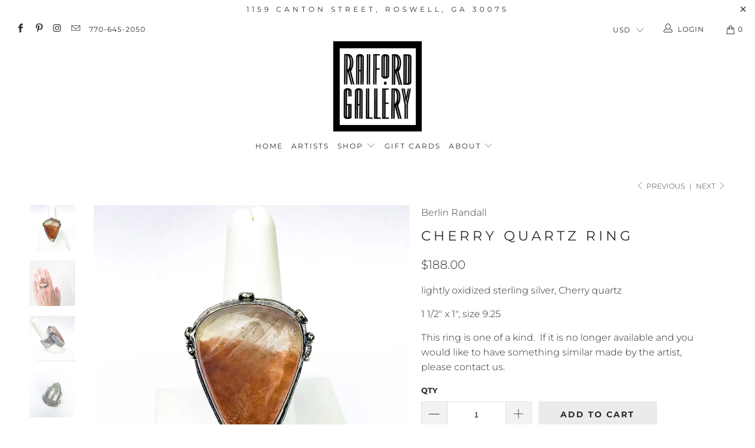

--- FILE ---
content_type: text/html; charset=utf-8
request_url: https://www.raifordgallery.com/collections/april-birthstone-jewelry/products/cherry-quartz-ring
body_size: 23792
content:


 <!DOCTYPE html>
<html lang="en"> <head> <meta charset="utf-8"> <meta http-equiv="cleartype" content="on"> <meta name="robots" content="index,follow"> <!-- Mobile Specific Metas --> <meta name="HandheldFriendly" content="True"> <meta name="MobileOptimized" content="320"> <meta name="viewport" content="width=device-width,initial-scale=1"> <meta name="theme-color" content="#ffffff"> <title>
      Cherry Quartz Ring - Raiford Gallery Inc</title> <link rel="preconnect dns-prefetch" href="https://fonts.shopifycdn.com" /> <link rel="preconnect dns-prefetch" href="https://cdn.shopify.com" /> <link rel="preconnect dns-prefetch" href="https://v.shopify.com" /> <link rel="preconnect dns-prefetch" href="https://cdn.shopifycloud.com" /> <link rel="preconnect dns-prefetch" href="https://productreviews.shopifycdn.com" /> <link rel="stylesheet" href="https://cdnjs.cloudflare.com/ajax/libs/fancybox/3.5.6/jquery.fancybox.css"> <!-- Stylesheets for Turbo "5.0.3" --> <link href="//www.raifordgallery.com/cdn/shop/t/4/assets/styles.scss.css?v=96644572471083938671762980171" rel="stylesheet" type="text/css" media="all" /> <script>
      window.lazySizesConfig = window.lazySizesConfig || {};

      lazySizesConfig.expand = 300;
      lazySizesConfig.loadHidden = false;

      /*! lazysizes - v4.1.4 */
      !function(a,b){var c=b(a,a.document);a.lazySizes=c,"object"==typeof module&&module.exports&&(module.exports=c)}(window,function(a,b){"use strict";if(b.getElementsByClassName){var c,d,e=b.documentElement,f=a.Date,g=a.HTMLPictureElement,h="addEventListener",i="getAttribute",j=a[h],k=a.setTimeout,l=a.requestAnimationFrame||k,m=a.requestIdleCallback,n=/^picture$/i,o=["load","error","lazyincluded","_lazyloaded"],p={},q=Array.prototype.forEach,r=function(a,b){return p[b]||(p[b]=new RegExp("(\\s|^)"+b+"(\\s|$)")),p[b].test(a[i]("class")||"")&&p[b]},s=function(a,b){r(a,b)||a.setAttribute("class",(a[i]("class")||"").trim()+" "+b)},t=function(a,b){var c;(c=r(a,b))&&a.setAttribute("class",(a[i]("class")||"").replace(c," "))},u=function(a,b,c){var d=c?h:"removeEventListener";c&&u(a,b),o.forEach(function(c){a[d](c,b)})},v=function(a,d,e,f,g){var h=b.createEvent("Event");return e||(e={}),e.instance=c,h.initEvent(d,!f,!g),h.detail=e,a.dispatchEvent(h),h},w=function(b,c){var e;!g&&(e=a.picturefill||d.pf)?(c&&c.src&&!b[i]("srcset")&&b.setAttribute("srcset",c.src),e({reevaluate:!0,elements:[b]})):c&&c.src&&(b.src=c.src)},x=function(a,b){return(getComputedStyle(a,null)||{})[b]},y=function(a,b,c){for(c=c||a.offsetWidth;c<d.minSize&&b&&!a._lazysizesWidth;)c=b.offsetWidth,b=b.parentNode;return c},z=function(){var a,c,d=[],e=[],f=d,g=function(){var b=f;for(f=d.length?e:d,a=!0,c=!1;b.length;)b.shift()();a=!1},h=function(d,e){a&&!e?d.apply(this,arguments):(f.push(d),c||(c=!0,(b.hidden?k:l)(g)))};return h._lsFlush=g,h}(),A=function(a,b){return b?function(){z(a)}:function(){var b=this,c=arguments;z(function(){a.apply(b,c)})}},B=function(a){var b,c=0,e=d.throttleDelay,g=d.ricTimeout,h=function(){b=!1,c=f.now(),a()},i=m&&g>49?function(){m(h,{timeout:g}),g!==d.ricTimeout&&(g=d.ricTimeout)}:A(function(){k(h)},!0);return function(a){var d;(a=a===!0)&&(g=33),b||(b=!0,d=e-(f.now()-c),0>d&&(d=0),a||9>d?i():k(i,d))}},C=function(a){var b,c,d=99,e=function(){b=null,a()},g=function(){var a=f.now()-c;d>a?k(g,d-a):(m||e)(e)};return function(){c=f.now(),b||(b=k(g,d))}};!function(){var b,c={lazyClass:"lazyload",loadedClass:"lazyloaded",loadingClass:"lazyloading",preloadClass:"lazypreload",errorClass:"lazyerror",autosizesClass:"lazyautosizes",srcAttr:"data-src",srcsetAttr:"data-srcset",sizesAttr:"data-sizes",minSize:40,customMedia:{},init:!0,expFactor:1.5,hFac:.8,loadMode:2,loadHidden:!0,ricTimeout:0,throttleDelay:125};d=a.lazySizesConfig||a.lazysizesConfig||{};for(b in c)b in d||(d[b]=c[b]);a.lazySizesConfig=d,k(function(){d.init&&F()})}();var D=function(){var g,l,m,o,p,y,D,F,G,H,I,J,K,L,M=/^img$/i,N=/^iframe$/i,O="onscroll"in a&&!/(gle|ing)bot/.test(navigator.userAgent),P=0,Q=0,R=0,S=-1,T=function(a){R--,a&&a.target&&u(a.target,T),(!a||0>R||!a.target)&&(R=0)},U=function(a,c){var d,f=a,g="hidden"==x(b.body,"visibility")||"hidden"!=x(a.parentNode,"visibility")&&"hidden"!=x(a,"visibility");for(F-=c,I+=c,G-=c,H+=c;g&&(f=f.offsetParent)&&f!=b.body&&f!=e;)g=(x(f,"opacity")||1)>0,g&&"visible"!=x(f,"overflow")&&(d=f.getBoundingClientRect(),g=H>d.left&&G<d.right&&I>d.top-1&&F<d.bottom+1);return g},V=function(){var a,f,h,j,k,m,n,p,q,r=c.elements;if((o=d.loadMode)&&8>R&&(a=r.length)){f=0,S++,null==K&&("expand"in d||(d.expand=e.clientHeight>500&&e.clientWidth>500?500:370),J=d.expand,K=J*d.expFactor),K>Q&&1>R&&S>2&&o>2&&!b.hidden?(Q=K,S=0):Q=o>1&&S>1&&6>R?J:P;for(;a>f;f++)if(r[f]&&!r[f]._lazyRace)if(O)if((p=r[f][i]("data-expand"))&&(m=1*p)||(m=Q),q!==m&&(y=innerWidth+m*L,D=innerHeight+m,n=-1*m,q=m),h=r[f].getBoundingClientRect(),(I=h.bottom)>=n&&(F=h.top)<=D&&(H=h.right)>=n*L&&(G=h.left)<=y&&(I||H||G||F)&&(d.loadHidden||"hidden"!=x(r[f],"visibility"))&&(l&&3>R&&!p&&(3>o||4>S)||U(r[f],m))){if(ba(r[f]),k=!0,R>9)break}else!k&&l&&!j&&4>R&&4>S&&o>2&&(g[0]||d.preloadAfterLoad)&&(g[0]||!p&&(I||H||G||F||"auto"!=r[f][i](d.sizesAttr)))&&(j=g[0]||r[f]);else ba(r[f]);j&&!k&&ba(j)}},W=B(V),X=function(a){s(a.target,d.loadedClass),t(a.target,d.loadingClass),u(a.target,Z),v(a.target,"lazyloaded")},Y=A(X),Z=function(a){Y({target:a.target})},$=function(a,b){try{a.contentWindow.location.replace(b)}catch(c){a.src=b}},_=function(a){var b,c=a[i](d.srcsetAttr);(b=d.customMedia[a[i]("data-media")||a[i]("media")])&&a.setAttribute("media",b),c&&a.setAttribute("srcset",c)},aa=A(function(a,b,c,e,f){var g,h,j,l,o,p;(o=v(a,"lazybeforeunveil",b)).defaultPrevented||(e&&(c?s(a,d.autosizesClass):a.setAttribute("sizes",e)),h=a[i](d.srcsetAttr),g=a[i](d.srcAttr),f&&(j=a.parentNode,l=j&&n.test(j.nodeName||"")),p=b.firesLoad||"src"in a&&(h||g||l),o={target:a},p&&(u(a,T,!0),clearTimeout(m),m=k(T,2500),s(a,d.loadingClass),u(a,Z,!0)),l&&q.call(j.getElementsByTagName("source"),_),h?a.setAttribute("srcset",h):g&&!l&&(N.test(a.nodeName)?$(a,g):a.src=g),f&&(h||l)&&w(a,{src:g})),a._lazyRace&&delete a._lazyRace,t(a,d.lazyClass),z(function(){(!p||a.complete&&a.naturalWidth>1)&&(p?T(o):R--,X(o))},!0)}),ba=function(a){var b,c=M.test(a.nodeName),e=c&&(a[i](d.sizesAttr)||a[i]("sizes")),f="auto"==e;(!f&&l||!c||!a[i]("src")&&!a.srcset||a.complete||r(a,d.errorClass)||!r(a,d.lazyClass))&&(b=v(a,"lazyunveilread").detail,f&&E.updateElem(a,!0,a.offsetWidth),a._lazyRace=!0,R++,aa(a,b,f,e,c))},ca=function(){if(!l){if(f.now()-p<999)return void k(ca,999);var a=C(function(){d.loadMode=3,W()});l=!0,d.loadMode=3,W(),j("scroll",function(){3==d.loadMode&&(d.loadMode=2),a()},!0)}};return{_:function(){p=f.now(),c.elements=b.getElementsByClassName(d.lazyClass),g=b.getElementsByClassName(d.lazyClass+" "+d.preloadClass),L=d.hFac,j("scroll",W,!0),j("resize",W,!0),a.MutationObserver?new MutationObserver(W).observe(e,{childList:!0,subtree:!0,attributes:!0}):(e[h]("DOMNodeInserted",W,!0),e[h]("DOMAttrModified",W,!0),setInterval(W,999)),j("hashchange",W,!0),["focus","mouseover","click","load","transitionend","animationend","webkitAnimationEnd"].forEach(function(a){b[h](a,W,!0)}),/d$|^c/.test(b.readyState)?ca():(j("load",ca),b[h]("DOMContentLoaded",W),k(ca,2e4)),c.elements.length?(V(),z._lsFlush()):W()},checkElems:W,unveil:ba}}(),E=function(){var a,c=A(function(a,b,c,d){var e,f,g;if(a._lazysizesWidth=d,d+="px",a.setAttribute("sizes",d),n.test(b.nodeName||""))for(e=b.getElementsByTagName("source"),f=0,g=e.length;g>f;f++)e[f].setAttribute("sizes",d);c.detail.dataAttr||w(a,c.detail)}),e=function(a,b,d){var e,f=a.parentNode;f&&(d=y(a,f,d),e=v(a,"lazybeforesizes",{width:d,dataAttr:!!b}),e.defaultPrevented||(d=e.detail.width,d&&d!==a._lazysizesWidth&&c(a,f,e,d)))},f=function(){var b,c=a.length;if(c)for(b=0;c>b;b++)e(a[b])},g=C(f);return{_:function(){a=b.getElementsByClassName(d.autosizesClass),j("resize",g)},checkElems:g,updateElem:e}}(),F=function(){F.i||(F.i=!0,E._(),D._())};return c={cfg:d,autoSizer:E,loader:D,init:F,uP:w,aC:s,rC:t,hC:r,fire:v,gW:y,rAF:z}}});

      /*! lazysizes - v4.1.4 */
      !function(a,b){var c=function(){b(a.lazySizes),a.removeEventListener("lazyunveilread",c,!0)};b=b.bind(null,a,a.document),"object"==typeof module&&module.exports?b(require("lazysizes")):a.lazySizes?c():a.addEventListener("lazyunveilread",c,!0)}(window,function(a,b,c){"use strict";function d(){this.ratioElems=b.getElementsByClassName("lazyaspectratio"),this._setupEvents(),this.processImages()}if(a.addEventListener){var e,f,g,h=Array.prototype.forEach,i=/^picture$/i,j="data-aspectratio",k="img["+j+"]",l=function(b){return a.matchMedia?(l=function(a){return!a||(matchMedia(a)||{}).matches})(b):a.Modernizr&&Modernizr.mq?!b||Modernizr.mq(b):!b},m=c.aC,n=c.rC,o=c.cfg;d.prototype={_setupEvents:function(){var a=this,c=function(b){b.naturalWidth<36?a.addAspectRatio(b,!0):a.removeAspectRatio(b,!0)},d=function(){a.processImages()};b.addEventListener("load",function(a){a.target.getAttribute&&a.target.getAttribute(j)&&c(a.target)},!0),addEventListener("resize",function(){var b,d=function(){h.call(a.ratioElems,c)};return function(){clearTimeout(b),b=setTimeout(d,99)}}()),b.addEventListener("DOMContentLoaded",d),addEventListener("load",d)},processImages:function(a){var c,d;a||(a=b),c="length"in a&&!a.nodeName?a:a.querySelectorAll(k);for(d=0;d<c.length;d++)c[d].naturalWidth>36?this.removeAspectRatio(c[d]):this.addAspectRatio(c[d])},getSelectedRatio:function(a){var b,c,d,e,f,g=a.parentNode;if(g&&i.test(g.nodeName||""))for(d=g.getElementsByTagName("source"),b=0,c=d.length;c>b;b++)if(e=d[b].getAttribute("data-media")||d[b].getAttribute("media"),o.customMedia[e]&&(e=o.customMedia[e]),l(e)){f=d[b].getAttribute(j);break}return f||a.getAttribute(j)||""},parseRatio:function(){var a=/^\s*([+\d\.]+)(\s*[\/x]\s*([+\d\.]+))?\s*$/,b={};return function(c){var d;return!b[c]&&(d=c.match(a))&&(d[3]?b[c]=d[1]/d[3]:b[c]=1*d[1]),b[c]}}(),addAspectRatio:function(b,c){var d,e=b.offsetWidth,f=b.offsetHeight;return c||m(b,"lazyaspectratio"),36>e&&0>=f?void((e||f&&a.console)&&console.log("Define width or height of image, so we can calculate the other dimension")):(d=this.getSelectedRatio(b),d=this.parseRatio(d),void(d&&(e?b.style.height=e/d+"px":b.style.width=f*d+"px")))},removeAspectRatio:function(a){n(a,"lazyaspectratio"),a.style.height="",a.style.width="",a.removeAttribute(j)}},f=function(){g=a.jQuery||a.Zepto||a.shoestring||a.$,g&&g.fn&&!g.fn.imageRatio&&g.fn.filter&&g.fn.add&&g.fn.find?g.fn.imageRatio=function(){return e.processImages(this.find(k).add(this.filter(k))),this}:g=!1},f(),setTimeout(f),e=new d,a.imageRatio=e,"object"==typeof module&&module.exports?module.exports=e:"function"==typeof define&&define.amd&&define(e)}});

        /*! lazysizes - v4.1.5 */
        !function(a,b){var c=function(){b(a.lazySizes),a.removeEventListener("lazyunveilread",c,!0)};b=b.bind(null,a,a.document),"object"==typeof module&&module.exports?b(require("lazysizes")):a.lazySizes?c():a.addEventListener("lazyunveilread",c,!0)}(window,function(a,b,c){"use strict";if(a.addEventListener){var d=/\s+/g,e=/\s*\|\s+|\s+\|\s*/g,f=/^(.+?)(?:\s+\[\s*(.+?)\s*\])(?:\s+\[\s*(.+?)\s*\])?$/,g=/^\s*\(*\s*type\s*:\s*(.+?)\s*\)*\s*$/,h=/\(|\)|'/,i={contain:1,cover:1},j=function(a){var b=c.gW(a,a.parentNode);return(!a._lazysizesWidth||b>a._lazysizesWidth)&&(a._lazysizesWidth=b),a._lazysizesWidth},k=function(a){var b;return b=(getComputedStyle(a)||{getPropertyValue:function(){}}).getPropertyValue("background-size"),!i[b]&&i[a.style.backgroundSize]&&(b=a.style.backgroundSize),b},l=function(a,b){if(b){var c=b.match(g);c&&c[1]?a.setAttribute("type",c[1]):a.setAttribute("media",lazySizesConfig.customMedia[b]||b)}},m=function(a,c,g){var h=b.createElement("picture"),i=c.getAttribute(lazySizesConfig.sizesAttr),j=c.getAttribute("data-ratio"),k=c.getAttribute("data-optimumx");c._lazybgset&&c._lazybgset.parentNode==c&&c.removeChild(c._lazybgset),Object.defineProperty(g,"_lazybgset",{value:c,writable:!0}),Object.defineProperty(c,"_lazybgset",{value:h,writable:!0}),a=a.replace(d," ").split(e),h.style.display="none",g.className=lazySizesConfig.lazyClass,1!=a.length||i||(i="auto"),a.forEach(function(a){var c,d=b.createElement("source");i&&"auto"!=i&&d.setAttribute("sizes",i),(c=a.match(f))?(d.setAttribute(lazySizesConfig.srcsetAttr,c[1]),l(d,c[2]),l(d,c[3])):d.setAttribute(lazySizesConfig.srcsetAttr,a),h.appendChild(d)}),i&&(g.setAttribute(lazySizesConfig.sizesAttr,i),c.removeAttribute(lazySizesConfig.sizesAttr),c.removeAttribute("sizes")),k&&g.setAttribute("data-optimumx",k),j&&g.setAttribute("data-ratio",j),h.appendChild(g),c.appendChild(h)},n=function(a){if(a.target._lazybgset){var b=a.target,d=b._lazybgset,e=b.currentSrc||b.src;if(e){var f=c.fire(d,"bgsetproxy",{src:e,useSrc:h.test(e)?JSON.stringify(e):e});f.defaultPrevented||(d.style.backgroundImage="url("+f.detail.useSrc+")")}b._lazybgsetLoading&&(c.fire(d,"_lazyloaded",{},!1,!0),delete b._lazybgsetLoading)}};addEventListener("lazybeforeunveil",function(a){var d,e,f;!a.defaultPrevented&&(d=a.target.getAttribute("data-bgset"))&&(f=a.target,e=b.createElement("img"),e.alt="",e._lazybgsetLoading=!0,a.detail.firesLoad=!0,m(d,f,e),setTimeout(function(){c.loader.unveil(e),c.rAF(function(){c.fire(e,"_lazyloaded",{},!0,!0),e.complete&&n({target:e})})}))}),b.addEventListener("load",n,!0),a.addEventListener("lazybeforesizes",function(a){if(a.detail.instance==c&&a.target._lazybgset&&a.detail.dataAttr){var b=a.target._lazybgset,d=k(b);i[d]&&(a.target._lazysizesParentFit=d,c.rAF(function(){a.target.setAttribute("data-parent-fit",d),a.target._lazysizesParentFit&&delete a.target._lazysizesParentFit}))}},!0),b.documentElement.addEventListener("lazybeforesizes",function(a){!a.defaultPrevented&&a.target._lazybgset&&a.detail.instance==c&&(a.detail.width=j(a.target._lazybgset))})}});</script> <script>
      
Shopify = window.Shopify || {};Shopify.theme_settings = {};Shopify.theme_settings.display_tos_checkbox = true;Shopify.theme_settings.go_to_checkout = true;Shopify.theme_settings.cart_action = "ajax";Shopify.theme_settings.collection_swatches = false;Shopify.theme_settings.collection_secondary_image = false;Shopify.theme_settings.show_multiple_currencies = false;Shopify.theme_settings.display_inventory_left = false;Shopify.theme_settings.inventory_threshold = 10;Shopify.theme_settings.limit_quantity = false;Shopify.theme_settings.menu_position = "inline";Shopify.theme_settings.newsletter_popup = true;Shopify.theme_settings.newsletter_popup_days = "2";Shopify.theme_settings.newsletter_popup_mobile = false;Shopify.theme_settings.newsletter_popup_seconds = 20;Shopify.theme_settings.pagination_type = "infinite_scroll";Shopify.theme_settings.search_pagination_type = "infinite_scroll";Shopify.theme_settings.enable_shopify_review_comments = true;Shopify.theme_settings.enable_shopify_collection_badges = false;Shopify.theme_settings.quick_shop_thumbnail_position = "bottom-thumbnails";Shopify.theme_settings.product_form_style = "dropdown";Shopify.theme_settings.sale_banner_enabled = true;Shopify.theme_settings.display_savings = false;Shopify.theme_settings.display_sold_out_price = false;Shopify.theme_settings.sold_out_text = "Sold";Shopify.theme_settings.free_text = "Free";Shopify.theme_settings.search_option = "products";Shopify.theme_settings.search_items_to_display = 5;Shopify.theme_settings.enable_autocomplete = true;Shopify.theme_settings.page_dots_enabled = true;Shopify.theme_settings.slideshow_arrow_size = "light";Shopify.theme_settings.quick_shop_enabled = true;Shopify.translation =Shopify.translation || {};Shopify.translation.agree_to_terms_warning = "You must agree with the terms and conditions to checkout.";Shopify.translation.one_item_left = "item left";Shopify.translation.items_left_text = "items left";Shopify.translation.cart_savings_text = "Total Savings";Shopify.translation.cart_discount_text = "Discount";Shopify.translation.cart_subtotal_text = "Subtotal";Shopify.translation.cart_remove_text = "Remove";Shopify.translation.newsletter_success_text = "Thank you for joining our mailing list!  Be sure to check your email to confirm your subscription!";Shopify.translation.notify_email = "Enter your email address...";Shopify.translation.notify_email_value = "Translation missing: en.contact.fields.email";Shopify.translation.notify_email_send = "Send";Shopify.translation.notify_message_first = "Please notify me when ";Shopify.translation.notify_message_last = " becomes available - ";Shopify.translation.notify_success_text = "Thanks! We will notify you when this product becomes available!";Shopify.translation.add_to_cart = "Add to Cart";Shopify.translation.coming_soon_text = "Coming Soon";Shopify.translation.sold_out_text = "Sold Out";Shopify.translation.sale_text = "Sale";Shopify.translation.savings_text = "You Save";Shopify.translation.free_price_text = "Translation missing: en.settings.free_price_text";Shopify.translation.from_text = "from";Shopify.translation.new_text = "New";Shopify.translation.pre_order_text = "Pre-Order";Shopify.translation.unavailable_text = "Unavailable";Shopify.translation.all_results = "View all results";</script> <meta name="description" content="lightly oxidized sterling silver, Cherry quartz 1 1/2&quot; x 1&quot;, size 9.25 This ring is one of a kind.  If it is no longer available and you would like to have something similar made by the artist, please contact us." /> <link rel="shortcut icon" type="image/x-icon" href="//www.raifordgallery.com/cdn/shop/files/RG_Favicon_for_Shopify_180x180.jpg?v=1613550733"> <link rel="apple-touch-icon" href="//www.raifordgallery.com/cdn/shop/files/RG_Favicon_for_Shopify_180x180.jpg?v=1613550733"/> <link rel="apple-touch-icon" sizes="57x57" href="//www.raifordgallery.com/cdn/shop/files/RG_Favicon_for_Shopify_57x57.jpg?v=1613550733"/> <link rel="apple-touch-icon" sizes="60x60" href="//www.raifordgallery.com/cdn/shop/files/RG_Favicon_for_Shopify_60x60.jpg?v=1613550733"/> <link rel="apple-touch-icon" sizes="72x72" href="//www.raifordgallery.com/cdn/shop/files/RG_Favicon_for_Shopify_72x72.jpg?v=1613550733"/> <link rel="apple-touch-icon" sizes="76x76" href="//www.raifordgallery.com/cdn/shop/files/RG_Favicon_for_Shopify_76x76.jpg?v=1613550733"/> <link rel="apple-touch-icon" sizes="114x114" href="//www.raifordgallery.com/cdn/shop/files/RG_Favicon_for_Shopify_114x114.jpg?v=1613550733"/> <link rel="apple-touch-icon" sizes="180x180" href="//www.raifordgallery.com/cdn/shop/files/RG_Favicon_for_Shopify_180x180.jpg?v=1613550733"/> <link rel="apple-touch-icon" sizes="228x228" href="//www.raifordgallery.com/cdn/shop/files/RG_Favicon_for_Shopify_228x228.jpg?v=1613550733"/> <link rel="canonical" href="https://www.raifordgallery.com/products/cherry-quartz-ring" /> <script>window.performance && window.performance.mark && window.performance.mark('shopify.content_for_header.start');</script><meta id="shopify-digital-wallet" name="shopify-digital-wallet" content="/33179173004/digital_wallets/dialog">
<meta name="shopify-checkout-api-token" content="e2b0c3da8544dbdade8bb4ed430b88a5">
<meta id="in-context-paypal-metadata" data-shop-id="33179173004" data-venmo-supported="false" data-environment="production" data-locale="en_US" data-paypal-v4="true" data-currency="USD">
<link rel="alternate" type="application/json+oembed" href="https://www.raifordgallery.com/products/cherry-quartz-ring.oembed">
<script async="async" src="/checkouts/internal/preloads.js?locale=en-US"></script>
<link rel="preconnect" href="https://shop.app" crossorigin="anonymous">
<script async="async" src="https://shop.app/checkouts/internal/preloads.js?locale=en-US&shop_id=33179173004" crossorigin="anonymous"></script>
<script id="apple-pay-shop-capabilities" type="application/json">{"shopId":33179173004,"countryCode":"US","currencyCode":"USD","merchantCapabilities":["supports3DS"],"merchantId":"gid:\/\/shopify\/Shop\/33179173004","merchantName":"Raiford Gallery Inc","requiredBillingContactFields":["postalAddress","email","phone"],"requiredShippingContactFields":["postalAddress","email","phone"],"shippingType":"shipping","supportedNetworks":["visa","masterCard","amex","discover","elo","jcb"],"total":{"type":"pending","label":"Raiford Gallery Inc","amount":"1.00"},"shopifyPaymentsEnabled":true,"supportsSubscriptions":true}</script>
<script id="shopify-features" type="application/json">{"accessToken":"e2b0c3da8544dbdade8bb4ed430b88a5","betas":["rich-media-storefront-analytics"],"domain":"www.raifordgallery.com","predictiveSearch":true,"shopId":33179173004,"locale":"en"}</script>
<script>var Shopify = Shopify || {};
Shopify.shop = "raiford-gallery-inc.myshopify.com";
Shopify.locale = "en";
Shopify.currency = {"active":"USD","rate":"1.0"};
Shopify.country = "US";
Shopify.theme = {"name":"Turbo-florence with Installments message","id":131409805547,"schema_name":"Turbo","schema_version":"5.0.3","theme_store_id":null,"role":"main"};
Shopify.theme.handle = "null";
Shopify.theme.style = {"id":null,"handle":null};
Shopify.cdnHost = "www.raifordgallery.com/cdn";
Shopify.routes = Shopify.routes || {};
Shopify.routes.root = "/";</script>
<script type="module">!function(o){(o.Shopify=o.Shopify||{}).modules=!0}(window);</script>
<script>!function(o){function n(){var o=[];function n(){o.push(Array.prototype.slice.apply(arguments))}return n.q=o,n}var t=o.Shopify=o.Shopify||{};t.loadFeatures=n(),t.autoloadFeatures=n()}(window);</script>
<script>
  window.ShopifyPay = window.ShopifyPay || {};
  window.ShopifyPay.apiHost = "shop.app\/pay";
  window.ShopifyPay.redirectState = null;
</script>
<script id="shop-js-analytics" type="application/json">{"pageType":"product"}</script>
<script defer="defer" async type="module" src="//www.raifordgallery.com/cdn/shopifycloud/shop-js/modules/v2/client.init-shop-cart-sync_D0dqhulL.en.esm.js"></script>
<script defer="defer" async type="module" src="//www.raifordgallery.com/cdn/shopifycloud/shop-js/modules/v2/chunk.common_CpVO7qML.esm.js"></script>
<script type="module">
  await import("//www.raifordgallery.com/cdn/shopifycloud/shop-js/modules/v2/client.init-shop-cart-sync_D0dqhulL.en.esm.js");
await import("//www.raifordgallery.com/cdn/shopifycloud/shop-js/modules/v2/chunk.common_CpVO7qML.esm.js");

  window.Shopify.SignInWithShop?.initShopCartSync?.({"fedCMEnabled":true,"windoidEnabled":true});

</script>
<script defer="defer" async type="module" src="//www.raifordgallery.com/cdn/shopifycloud/shop-js/modules/v2/client.payment-terms_BmrqWn8r.en.esm.js"></script>
<script defer="defer" async type="module" src="//www.raifordgallery.com/cdn/shopifycloud/shop-js/modules/v2/chunk.common_CpVO7qML.esm.js"></script>
<script defer="defer" async type="module" src="//www.raifordgallery.com/cdn/shopifycloud/shop-js/modules/v2/chunk.modal_DKF6x0Jh.esm.js"></script>
<script type="module">
  await import("//www.raifordgallery.com/cdn/shopifycloud/shop-js/modules/v2/client.payment-terms_BmrqWn8r.en.esm.js");
await import("//www.raifordgallery.com/cdn/shopifycloud/shop-js/modules/v2/chunk.common_CpVO7qML.esm.js");
await import("//www.raifordgallery.com/cdn/shopifycloud/shop-js/modules/v2/chunk.modal_DKF6x0Jh.esm.js");

  
</script>
<script>
  window.Shopify = window.Shopify || {};
  if (!window.Shopify.featureAssets) window.Shopify.featureAssets = {};
  window.Shopify.featureAssets['shop-js'] = {"shop-cart-sync":["modules/v2/client.shop-cart-sync_D9bwt38V.en.esm.js","modules/v2/chunk.common_CpVO7qML.esm.js"],"init-fed-cm":["modules/v2/client.init-fed-cm_BJ8NPuHe.en.esm.js","modules/v2/chunk.common_CpVO7qML.esm.js"],"init-shop-email-lookup-coordinator":["modules/v2/client.init-shop-email-lookup-coordinator_pVrP2-kG.en.esm.js","modules/v2/chunk.common_CpVO7qML.esm.js"],"shop-cash-offers":["modules/v2/client.shop-cash-offers_CNh7FWN-.en.esm.js","modules/v2/chunk.common_CpVO7qML.esm.js","modules/v2/chunk.modal_DKF6x0Jh.esm.js"],"init-shop-cart-sync":["modules/v2/client.init-shop-cart-sync_D0dqhulL.en.esm.js","modules/v2/chunk.common_CpVO7qML.esm.js"],"init-windoid":["modules/v2/client.init-windoid_DaoAelzT.en.esm.js","modules/v2/chunk.common_CpVO7qML.esm.js"],"shop-toast-manager":["modules/v2/client.shop-toast-manager_1DND8Tac.en.esm.js","modules/v2/chunk.common_CpVO7qML.esm.js"],"pay-button":["modules/v2/client.pay-button_CFeQi1r6.en.esm.js","modules/v2/chunk.common_CpVO7qML.esm.js"],"shop-button":["modules/v2/client.shop-button_Ca94MDdQ.en.esm.js","modules/v2/chunk.common_CpVO7qML.esm.js"],"shop-login-button":["modules/v2/client.shop-login-button_DPYNfp1Z.en.esm.js","modules/v2/chunk.common_CpVO7qML.esm.js","modules/v2/chunk.modal_DKF6x0Jh.esm.js"],"avatar":["modules/v2/client.avatar_BTnouDA3.en.esm.js"],"shop-follow-button":["modules/v2/client.shop-follow-button_BMKh4nJE.en.esm.js","modules/v2/chunk.common_CpVO7qML.esm.js","modules/v2/chunk.modal_DKF6x0Jh.esm.js"],"init-customer-accounts-sign-up":["modules/v2/client.init-customer-accounts-sign-up_CJXi5kRN.en.esm.js","modules/v2/client.shop-login-button_DPYNfp1Z.en.esm.js","modules/v2/chunk.common_CpVO7qML.esm.js","modules/v2/chunk.modal_DKF6x0Jh.esm.js"],"init-shop-for-new-customer-accounts":["modules/v2/client.init-shop-for-new-customer-accounts_BoBxkgWu.en.esm.js","modules/v2/client.shop-login-button_DPYNfp1Z.en.esm.js","modules/v2/chunk.common_CpVO7qML.esm.js","modules/v2/chunk.modal_DKF6x0Jh.esm.js"],"init-customer-accounts":["modules/v2/client.init-customer-accounts_DCuDTzpR.en.esm.js","modules/v2/client.shop-login-button_DPYNfp1Z.en.esm.js","modules/v2/chunk.common_CpVO7qML.esm.js","modules/v2/chunk.modal_DKF6x0Jh.esm.js"],"checkout-modal":["modules/v2/client.checkout-modal_U_3e4VxF.en.esm.js","modules/v2/chunk.common_CpVO7qML.esm.js","modules/v2/chunk.modal_DKF6x0Jh.esm.js"],"lead-capture":["modules/v2/client.lead-capture_DEgn0Z8u.en.esm.js","modules/v2/chunk.common_CpVO7qML.esm.js","modules/v2/chunk.modal_DKF6x0Jh.esm.js"],"shop-login":["modules/v2/client.shop-login_CoM5QKZ_.en.esm.js","modules/v2/chunk.common_CpVO7qML.esm.js","modules/v2/chunk.modal_DKF6x0Jh.esm.js"],"payment-terms":["modules/v2/client.payment-terms_BmrqWn8r.en.esm.js","modules/v2/chunk.common_CpVO7qML.esm.js","modules/v2/chunk.modal_DKF6x0Jh.esm.js"]};
</script>
<script id="__st">var __st={"a":33179173004,"offset":-18000,"reqid":"e5ed34dc-cbee-488a-88f9-9311f120fd02-1764996597","pageurl":"www.raifordgallery.com\/collections\/april-birthstone-jewelry\/products\/cherry-quartz-ring","u":"5966db4a32c4","p":"product","rtyp":"product","rid":5245086728349};</script>
<script>window.ShopifyPaypalV4VisibilityTracking = true;</script>
<script id="captcha-bootstrap">!function(){'use strict';const t='contact',e='account',n='new_comment',o=[[t,t],['blogs',n],['comments',n],[t,'customer']],c=[[e,'customer_login'],[e,'guest_login'],[e,'recover_customer_password'],[e,'create_customer']],r=t=>t.map((([t,e])=>`form[action*='/${t}']:not([data-nocaptcha='true']) input[name='form_type'][value='${e}']`)).join(','),a=t=>()=>t?[...document.querySelectorAll(t)].map((t=>t.form)):[];function s(){const t=[...o],e=r(t);return a(e)}const i='password',u='form_key',d=['recaptcha-v3-token','g-recaptcha-response','h-captcha-response',i],f=()=>{try{return window.sessionStorage}catch{return}},m='__shopify_v',_=t=>t.elements[u];function p(t,e,n=!1){try{const o=window.sessionStorage,c=JSON.parse(o.getItem(e)),{data:r}=function(t){const{data:e,action:n}=t;return t[m]||n?{data:e,action:n}:{data:t,action:n}}(c);for(const[e,n]of Object.entries(r))t.elements[e]&&(t.elements[e].value=n);n&&o.removeItem(e)}catch(o){console.error('form repopulation failed',{error:o})}}const l='form_type',E='cptcha';function T(t){t.dataset[E]=!0}const w=window,h=w.document,L='Shopify',v='ce_forms',y='captcha';let A=!1;((t,e)=>{const n=(g='f06e6c50-85a8-45c8-87d0-21a2b65856fe',I='https://cdn.shopify.com/shopifycloud/storefront-forms-hcaptcha/ce_storefront_forms_captcha_hcaptcha.v1.5.2.iife.js',D={infoText:'Protected by hCaptcha',privacyText:'Privacy',termsText:'Terms'},(t,e,n)=>{const o=w[L][v],c=o.bindForm;if(c)return c(t,g,e,D).then(n);var r;o.q.push([[t,g,e,D],n]),r=I,A||(h.body.append(Object.assign(h.createElement('script'),{id:'captcha-provider',async:!0,src:r})),A=!0)});var g,I,D;w[L]=w[L]||{},w[L][v]=w[L][v]||{},w[L][v].q=[],w[L][y]=w[L][y]||{},w[L][y].protect=function(t,e){n(t,void 0,e),T(t)},Object.freeze(w[L][y]),function(t,e,n,w,h,L){const[v,y,A,g]=function(t,e,n){const i=e?o:[],u=t?c:[],d=[...i,...u],f=r(d),m=r(i),_=r(d.filter((([t,e])=>n.includes(e))));return[a(f),a(m),a(_),s()]}(w,h,L),I=t=>{const e=t.target;return e instanceof HTMLFormElement?e:e&&e.form},D=t=>v().includes(t);t.addEventListener('submit',(t=>{const e=I(t);if(!e)return;const n=D(e)&&!e.dataset.hcaptchaBound&&!e.dataset.recaptchaBound,o=_(e),c=g().includes(e)&&(!o||!o.value);(n||c)&&t.preventDefault(),c&&!n&&(function(t){try{if(!f())return;!function(t){const e=f();if(!e)return;const n=_(t);if(!n)return;const o=n.value;o&&e.removeItem(o)}(t);const e=Array.from(Array(32),(()=>Math.random().toString(36)[2])).join('');!function(t,e){_(t)||t.append(Object.assign(document.createElement('input'),{type:'hidden',name:u})),t.elements[u].value=e}(t,e),function(t,e){const n=f();if(!n)return;const o=[...t.querySelectorAll(`input[type='${i}']`)].map((({name:t})=>t)),c=[...d,...o],r={};for(const[a,s]of new FormData(t).entries())c.includes(a)||(r[a]=s);n.setItem(e,JSON.stringify({[m]:1,action:t.action,data:r}))}(t,e)}catch(e){console.error('failed to persist form',e)}}(e),e.submit())}));const S=(t,e)=>{t&&!t.dataset[E]&&(n(t,e.some((e=>e===t))),T(t))};for(const o of['focusin','change'])t.addEventListener(o,(t=>{const e=I(t);D(e)&&S(e,y())}));const B=e.get('form_key'),M=e.get(l),P=B&&M;t.addEventListener('DOMContentLoaded',(()=>{const t=y();if(P)for(const e of t)e.elements[l].value===M&&p(e,B);[...new Set([...A(),...v().filter((t=>'true'===t.dataset.shopifyCaptcha))])].forEach((e=>S(e,t)))}))}(h,new URLSearchParams(w.location.search),n,t,e,['guest_login'])})(!0,!0)}();</script>
<script integrity="sha256-52AcMU7V7pcBOXWImdc/TAGTFKeNjmkeM1Pvks/DTgc=" data-source-attribution="shopify.loadfeatures" defer="defer" src="//www.raifordgallery.com/cdn/shopifycloud/storefront/assets/storefront/load_feature-81c60534.js" crossorigin="anonymous"></script>
<script crossorigin="anonymous" defer="defer" src="//www.raifordgallery.com/cdn/shopifycloud/storefront/assets/shopify_pay/storefront-65b4c6d7.js?v=20250812"></script>
<script data-source-attribution="shopify.dynamic_checkout.dynamic.init">var Shopify=Shopify||{};Shopify.PaymentButton=Shopify.PaymentButton||{isStorefrontPortableWallets:!0,init:function(){window.Shopify.PaymentButton.init=function(){};var t=document.createElement("script");t.src="https://www.raifordgallery.com/cdn/shopifycloud/portable-wallets/latest/portable-wallets.en.js",t.type="module",document.head.appendChild(t)}};
</script>
<script data-source-attribution="shopify.dynamic_checkout.buyer_consent">
  function portableWalletsHideBuyerConsent(e){var t=document.getElementById("shopify-buyer-consent"),n=document.getElementById("shopify-subscription-policy-button");t&&n&&(t.classList.add("hidden"),t.setAttribute("aria-hidden","true"),n.removeEventListener("click",e))}function portableWalletsShowBuyerConsent(e){var t=document.getElementById("shopify-buyer-consent"),n=document.getElementById("shopify-subscription-policy-button");t&&n&&(t.classList.remove("hidden"),t.removeAttribute("aria-hidden"),n.addEventListener("click",e))}window.Shopify?.PaymentButton&&(window.Shopify.PaymentButton.hideBuyerConsent=portableWalletsHideBuyerConsent,window.Shopify.PaymentButton.showBuyerConsent=portableWalletsShowBuyerConsent);
</script>
<script data-source-attribution="shopify.dynamic_checkout.cart.bootstrap">document.addEventListener("DOMContentLoaded",(function(){function t(){return document.querySelector("shopify-accelerated-checkout-cart, shopify-accelerated-checkout")}if(t())Shopify.PaymentButton.init();else{new MutationObserver((function(e,n){t()&&(Shopify.PaymentButton.init(),n.disconnect())})).observe(document.body,{childList:!0,subtree:!0})}}));
</script>
<link id="shopify-accelerated-checkout-styles" rel="stylesheet" media="screen" href="https://www.raifordgallery.com/cdn/shopifycloud/portable-wallets/latest/accelerated-checkout-backwards-compat.css" crossorigin="anonymous">
<style id="shopify-accelerated-checkout-cart">
        #shopify-buyer-consent {
  margin-top: 1em;
  display: inline-block;
  width: 100%;
}

#shopify-buyer-consent.hidden {
  display: none;
}

#shopify-subscription-policy-button {
  background: none;
  border: none;
  padding: 0;
  text-decoration: underline;
  font-size: inherit;
  cursor: pointer;
}

#shopify-subscription-policy-button::before {
  box-shadow: none;
}

      </style>

<script>window.performance && window.performance.mark && window.performance.mark('shopify.content_for_header.end');</script>

    

<meta name="author" content="Raiford Gallery Inc">
<meta property="og:url" content="https://www.raifordgallery.com/products/cherry-quartz-ring">
<meta property="og:site_name" content="Raiford Gallery Inc"> <meta property="og:type" content="product"> <meta property="og:title" content="Cherry Quartz Ring"> <meta property="og:image" content="https://www.raifordgallery.com/cdn/shop/products/2701-3117-1_600x.jpg?v=1590603917"> <meta property="og:image:secure_url" content="https://www.raifordgallery.com/cdn/shop/products/2701-3117-1_600x.jpg?v=1590603917"> <meta property="og:image:width" content="1023"> <meta property="og:image:height" content="1024"> <meta property="og:image" content="https://www.raifordgallery.com/cdn/shop/products/ScreenShot2020-06-01at10.29.45AM_600x.png?v=1591125817"> <meta property="og:image:secure_url" content="https://www.raifordgallery.com/cdn/shop/products/ScreenShot2020-06-01at10.29.45AM_600x.png?v=1591125817"> <meta property="og:image:width" content="1100"> <meta property="og:image:height" content="1094"> <meta property="og:image" content="https://www.raifordgallery.com/cdn/shop/products/2701-3117-12_600x.jpg?v=1591125784"> <meta property="og:image:secure_url" content="https://www.raifordgallery.com/cdn/shop/products/2701-3117-12_600x.jpg?v=1591125784"> <meta property="og:image:width" content="1024"> <meta property="og:image:height" content="1024"> <meta property="product:price:amount" content="188.00"> <meta property="product:price:currency" content="USD"> <meta property="og:description" content="lightly oxidized sterling silver, Cherry quartz 1 1/2&quot; x 1&quot;, size 9.25 This ring is one of a kind.  If it is no longer available and you would like to have something similar made by the artist, please contact us.">




<meta name="twitter:card" content="summary"> <meta name="twitter:title" content="Cherry Quartz Ring"> <meta name="twitter:description" content="lightly oxidized sterling silver, Cherry quartz
1 1/2&quot; x 1&quot;, size 9.25
This ring is one of a kind.  If it is no longer available and you would like to have something similar made by the artist, please contact us."> <meta name="twitter:image" content="https://www.raifordgallery.com/cdn/shop/products/2701-3117-1_240x.jpg?v=1590603917"> <meta name="twitter:image:width" content="240"> <meta name="twitter:image:height" content="240"> <meta name="twitter:image:alt" content="size 9.25 Cherry Quartz Ring by Berlin Randall"> <link rel="prev" href="/collections/april-birthstone-jewelry/products/sterling-and-14k-rose-cut-tourmalated-quartz-ring-with-diamond"> <link rel="next" href="/collections/april-birthstone-jewelry/products/peruvian-opal-earrings"><link href="https://monorail-edge.shopifysvc.com" rel="dns-prefetch">
<script>(function(){if ("sendBeacon" in navigator && "performance" in window) {try {var session_token_from_headers = performance.getEntriesByType('navigation')[0].serverTiming.find(x => x.name == '_s').description;} catch {var session_token_from_headers = undefined;}var session_cookie_matches = document.cookie.match(/_shopify_s=([^;]*)/);var session_token_from_cookie = session_cookie_matches && session_cookie_matches.length === 2 ? session_cookie_matches[1] : "";var session_token = session_token_from_headers || session_token_from_cookie || "";function handle_abandonment_event(e) {var entries = performance.getEntries().filter(function(entry) {return /monorail-edge.shopifysvc.com/.test(entry.name);});if (!window.abandonment_tracked && entries.length === 0) {window.abandonment_tracked = true;var currentMs = Date.now();var navigation_start = performance.timing.navigationStart;var payload = {shop_id: 33179173004,url: window.location.href,navigation_start,duration: currentMs - navigation_start,session_token,page_type: "product"};window.navigator.sendBeacon("https://monorail-edge.shopifysvc.com/v1/produce", JSON.stringify({schema_id: "online_store_buyer_site_abandonment/1.1",payload: payload,metadata: {event_created_at_ms: currentMs,event_sent_at_ms: currentMs}}));}}window.addEventListener('pagehide', handle_abandonment_event);}}());</script>
<script id="web-pixels-manager-setup">(function e(e,d,r,n,o){if(void 0===o&&(o={}),!Boolean(null===(a=null===(i=window.Shopify)||void 0===i?void 0:i.analytics)||void 0===a?void 0:a.replayQueue)){var i,a;window.Shopify=window.Shopify||{};var t=window.Shopify;t.analytics=t.analytics||{};var s=t.analytics;s.replayQueue=[],s.publish=function(e,d,r){return s.replayQueue.push([e,d,r]),!0};try{self.performance.mark("wpm:start")}catch(e){}var l=function(){var e={modern:/Edge?\/(1{2}[4-9]|1[2-9]\d|[2-9]\d{2}|\d{4,})\.\d+(\.\d+|)|Firefox\/(1{2}[4-9]|1[2-9]\d|[2-9]\d{2}|\d{4,})\.\d+(\.\d+|)|Chrom(ium|e)\/(9{2}|\d{3,})\.\d+(\.\d+|)|(Maci|X1{2}).+ Version\/(15\.\d+|(1[6-9]|[2-9]\d|\d{3,})\.\d+)([,.]\d+|)( \(\w+\)|)( Mobile\/\w+|) Safari\/|Chrome.+OPR\/(9{2}|\d{3,})\.\d+\.\d+|(CPU[ +]OS|iPhone[ +]OS|CPU[ +]iPhone|CPU IPhone OS|CPU iPad OS)[ +]+(15[._]\d+|(1[6-9]|[2-9]\d|\d{3,})[._]\d+)([._]\d+|)|Android:?[ /-](13[3-9]|1[4-9]\d|[2-9]\d{2}|\d{4,})(\.\d+|)(\.\d+|)|Android.+Firefox\/(13[5-9]|1[4-9]\d|[2-9]\d{2}|\d{4,})\.\d+(\.\d+|)|Android.+Chrom(ium|e)\/(13[3-9]|1[4-9]\d|[2-9]\d{2}|\d{4,})\.\d+(\.\d+|)|SamsungBrowser\/([2-9]\d|\d{3,})\.\d+/,legacy:/Edge?\/(1[6-9]|[2-9]\d|\d{3,})\.\d+(\.\d+|)|Firefox\/(5[4-9]|[6-9]\d|\d{3,})\.\d+(\.\d+|)|Chrom(ium|e)\/(5[1-9]|[6-9]\d|\d{3,})\.\d+(\.\d+|)([\d.]+$|.*Safari\/(?![\d.]+ Edge\/[\d.]+$))|(Maci|X1{2}).+ Version\/(10\.\d+|(1[1-9]|[2-9]\d|\d{3,})\.\d+)([,.]\d+|)( \(\w+\)|)( Mobile\/\w+|) Safari\/|Chrome.+OPR\/(3[89]|[4-9]\d|\d{3,})\.\d+\.\d+|(CPU[ +]OS|iPhone[ +]OS|CPU[ +]iPhone|CPU IPhone OS|CPU iPad OS)[ +]+(10[._]\d+|(1[1-9]|[2-9]\d|\d{3,})[._]\d+)([._]\d+|)|Android:?[ /-](13[3-9]|1[4-9]\d|[2-9]\d{2}|\d{4,})(\.\d+|)(\.\d+|)|Mobile Safari.+OPR\/([89]\d|\d{3,})\.\d+\.\d+|Android.+Firefox\/(13[5-9]|1[4-9]\d|[2-9]\d{2}|\d{4,})\.\d+(\.\d+|)|Android.+Chrom(ium|e)\/(13[3-9]|1[4-9]\d|[2-9]\d{2}|\d{4,})\.\d+(\.\d+|)|Android.+(UC? ?Browser|UCWEB|U3)[ /]?(15\.([5-9]|\d{2,})|(1[6-9]|[2-9]\d|\d{3,})\.\d+)\.\d+|SamsungBrowser\/(5\.\d+|([6-9]|\d{2,})\.\d+)|Android.+MQ{2}Browser\/(14(\.(9|\d{2,})|)|(1[5-9]|[2-9]\d|\d{3,})(\.\d+|))(\.\d+|)|K[Aa][Ii]OS\/(3\.\d+|([4-9]|\d{2,})\.\d+)(\.\d+|)/},d=e.modern,r=e.legacy,n=navigator.userAgent;return n.match(d)?"modern":n.match(r)?"legacy":"unknown"}(),u="modern"===l?"modern":"legacy",c=(null!=n?n:{modern:"",legacy:""})[u],f=function(e){return[e.baseUrl,"/wpm","/b",e.hashVersion,"modern"===e.buildTarget?"m":"l",".js"].join("")}({baseUrl:d,hashVersion:r,buildTarget:u}),m=function(e){var d=e.version,r=e.bundleTarget,n=e.surface,o=e.pageUrl,i=e.monorailEndpoint;return{emit:function(e){var a=e.status,t=e.errorMsg,s=(new Date).getTime(),l=JSON.stringify({metadata:{event_sent_at_ms:s},events:[{schema_id:"web_pixels_manager_load/3.1",payload:{version:d,bundle_target:r,page_url:o,status:a,surface:n,error_msg:t},metadata:{event_created_at_ms:s}}]});if(!i)return console&&console.warn&&console.warn("[Web Pixels Manager] No Monorail endpoint provided, skipping logging."),!1;try{return self.navigator.sendBeacon.bind(self.navigator)(i,l)}catch(e){}var u=new XMLHttpRequest;try{return u.open("POST",i,!0),u.setRequestHeader("Content-Type","text/plain"),u.send(l),!0}catch(e){return console&&console.warn&&console.warn("[Web Pixels Manager] Got an unhandled error while logging to Monorail."),!1}}}}({version:r,bundleTarget:l,surface:e.surface,pageUrl:self.location.href,monorailEndpoint:e.monorailEndpoint});try{o.browserTarget=l,function(e){var d=e.src,r=e.async,n=void 0===r||r,o=e.onload,i=e.onerror,a=e.sri,t=e.scriptDataAttributes,s=void 0===t?{}:t,l=document.createElement("script"),u=document.querySelector("head"),c=document.querySelector("body");if(l.async=n,l.src=d,a&&(l.integrity=a,l.crossOrigin="anonymous"),s)for(var f in s)if(Object.prototype.hasOwnProperty.call(s,f))try{l.dataset[f]=s[f]}catch(e){}if(o&&l.addEventListener("load",o),i&&l.addEventListener("error",i),u)u.appendChild(l);else{if(!c)throw new Error("Did not find a head or body element to append the script");c.appendChild(l)}}({src:f,async:!0,onload:function(){if(!function(){var e,d;return Boolean(null===(d=null===(e=window.Shopify)||void 0===e?void 0:e.analytics)||void 0===d?void 0:d.initialized)}()){var d=window.webPixelsManager.init(e)||void 0;if(d){var r=window.Shopify.analytics;r.replayQueue.forEach((function(e){var r=e[0],n=e[1],o=e[2];d.publishCustomEvent(r,n,o)})),r.replayQueue=[],r.publish=d.publishCustomEvent,r.visitor=d.visitor,r.initialized=!0}}},onerror:function(){return m.emit({status:"failed",errorMsg:"".concat(f," has failed to load")})},sri:function(e){var d=/^sha384-[A-Za-z0-9+/=]+$/;return"string"==typeof e&&d.test(e)}(c)?c:"",scriptDataAttributes:o}),m.emit({status:"loading"})}catch(e){m.emit({status:"failed",errorMsg:(null==e?void 0:e.message)||"Unknown error"})}}})({shopId: 33179173004,storefrontBaseUrl: "https://www.raifordgallery.com",extensionsBaseUrl: "https://extensions.shopifycdn.com/cdn/shopifycloud/web-pixels-manager",monorailEndpoint: "https://monorail-edge.shopifysvc.com/unstable/produce_batch",surface: "storefront-renderer",enabledBetaFlags: ["2dca8a86"],webPixelsConfigList: [{"id":"520650987","configuration":"{\"config\":\"{\\\"pixel_id\\\":\\\"G-MHC0RRTR5L\\\",\\\"gtag_events\\\":[{\\\"type\\\":\\\"purchase\\\",\\\"action_label\\\":\\\"G-MHC0RRTR5L\\\"},{\\\"type\\\":\\\"page_view\\\",\\\"action_label\\\":\\\"G-MHC0RRTR5L\\\"},{\\\"type\\\":\\\"view_item\\\",\\\"action_label\\\":\\\"G-MHC0RRTR5L\\\"},{\\\"type\\\":\\\"search\\\",\\\"action_label\\\":\\\"G-MHC0RRTR5L\\\"},{\\\"type\\\":\\\"add_to_cart\\\",\\\"action_label\\\":\\\"G-MHC0RRTR5L\\\"},{\\\"type\\\":\\\"begin_checkout\\\",\\\"action_label\\\":\\\"G-MHC0RRTR5L\\\"},{\\\"type\\\":\\\"add_payment_info\\\",\\\"action_label\\\":\\\"G-MHC0RRTR5L\\\"}],\\\"enable_monitoring_mode\\\":false}\"}","eventPayloadVersion":"v1","runtimeContext":"OPEN","scriptVersion":"b2a88bafab3e21179ed38636efcd8a93","type":"APP","apiClientId":1780363,"privacyPurposes":[],"dataSharingAdjustments":{"protectedCustomerApprovalScopes":["read_customer_address","read_customer_email","read_customer_name","read_customer_personal_data","read_customer_phone"]}},{"id":"123994347","configuration":"{\"pixel_id\":\"2332764927020728\",\"pixel_type\":\"facebook_pixel\",\"metaapp_system_user_token\":\"-\"}","eventPayloadVersion":"v1","runtimeContext":"OPEN","scriptVersion":"ca16bc87fe92b6042fbaa3acc2fbdaa6","type":"APP","apiClientId":2329312,"privacyPurposes":["ANALYTICS","MARKETING","SALE_OF_DATA"],"dataSharingAdjustments":{"protectedCustomerApprovalScopes":["read_customer_address","read_customer_email","read_customer_name","read_customer_personal_data","read_customer_phone"]}},{"id":"84967659","eventPayloadVersion":"v1","runtimeContext":"LAX","scriptVersion":"1","type":"CUSTOM","privacyPurposes":["ANALYTICS"],"name":"Google Analytics tag (migrated)"},{"id":"shopify-app-pixel","configuration":"{}","eventPayloadVersion":"v1","runtimeContext":"STRICT","scriptVersion":"0450","apiClientId":"shopify-pixel","type":"APP","privacyPurposes":["ANALYTICS","MARKETING"]},{"id":"shopify-custom-pixel","eventPayloadVersion":"v1","runtimeContext":"LAX","scriptVersion":"0450","apiClientId":"shopify-pixel","type":"CUSTOM","privacyPurposes":["ANALYTICS","MARKETING"]}],isMerchantRequest: false,initData: {"shop":{"name":"Raiford Gallery Inc","paymentSettings":{"currencyCode":"USD"},"myshopifyDomain":"raiford-gallery-inc.myshopify.com","countryCode":"US","storefrontUrl":"https:\/\/www.raifordgallery.com"},"customer":null,"cart":null,"checkout":null,"productVariants":[{"price":{"amount":188.0,"currencyCode":"USD"},"product":{"title":"Cherry Quartz Ring","vendor":"Berlin Randall","id":"5245086728349","untranslatedTitle":"Cherry Quartz Ring","url":"\/products\/cherry-quartz-ring","type":"Rings"},"id":"34435513221277","image":{"src":"\/\/www.raifordgallery.com\/cdn\/shop\/products\/2701-3117-1.jpg?v=1590603917"},"sku":"2701-3117","title":"Default Title","untranslatedTitle":"Default Title"}],"purchasingCompany":null},},"https://www.raifordgallery.com/cdn","ae1676cfwd2530674p4253c800m34e853cb",{"modern":"","legacy":""},{"shopId":"33179173004","storefrontBaseUrl":"https:\/\/www.raifordgallery.com","extensionBaseUrl":"https:\/\/extensions.shopifycdn.com\/cdn\/shopifycloud\/web-pixels-manager","surface":"storefront-renderer","enabledBetaFlags":"[\"2dca8a86\"]","isMerchantRequest":"false","hashVersion":"ae1676cfwd2530674p4253c800m34e853cb","publish":"custom","events":"[[\"page_viewed\",{}],[\"product_viewed\",{\"productVariant\":{\"price\":{\"amount\":188.0,\"currencyCode\":\"USD\"},\"product\":{\"title\":\"Cherry Quartz Ring\",\"vendor\":\"Berlin Randall\",\"id\":\"5245086728349\",\"untranslatedTitle\":\"Cherry Quartz Ring\",\"url\":\"\/products\/cherry-quartz-ring\",\"type\":\"Rings\"},\"id\":\"34435513221277\",\"image\":{\"src\":\"\/\/www.raifordgallery.com\/cdn\/shop\/products\/2701-3117-1.jpg?v=1590603917\"},\"sku\":\"2701-3117\",\"title\":\"Default Title\",\"untranslatedTitle\":\"Default Title\"}}]]"});</script><script>
  window.ShopifyAnalytics = window.ShopifyAnalytics || {};
  window.ShopifyAnalytics.meta = window.ShopifyAnalytics.meta || {};
  window.ShopifyAnalytics.meta.currency = 'USD';
  var meta = {"product":{"id":5245086728349,"gid":"gid:\/\/shopify\/Product\/5245086728349","vendor":"Berlin Randall","type":"Rings","variants":[{"id":34435513221277,"price":18800,"name":"Cherry Quartz Ring","public_title":null,"sku":"2701-3117"}],"remote":false},"page":{"pageType":"product","resourceType":"product","resourceId":5245086728349}};
  for (var attr in meta) {
    window.ShopifyAnalytics.meta[attr] = meta[attr];
  }
</script>
<script class="analytics">
  (function () {
    var customDocumentWrite = function(content) {
      var jquery = null;

      if (window.jQuery) {
        jquery = window.jQuery;
      } else if (window.Checkout && window.Checkout.$) {
        jquery = window.Checkout.$;
      }

      if (jquery) {
        jquery('body').append(content);
      }
    };

    var hasLoggedConversion = function(token) {
      if (token) {
        return document.cookie.indexOf('loggedConversion=' + token) !== -1;
      }
      return false;
    }

    var setCookieIfConversion = function(token) {
      if (token) {
        var twoMonthsFromNow = new Date(Date.now());
        twoMonthsFromNow.setMonth(twoMonthsFromNow.getMonth() + 2);

        document.cookie = 'loggedConversion=' + token + '; expires=' + twoMonthsFromNow;
      }
    }

    var trekkie = window.ShopifyAnalytics.lib = window.trekkie = window.trekkie || [];
    if (trekkie.integrations) {
      return;
    }
    trekkie.methods = [
      'identify',
      'page',
      'ready',
      'track',
      'trackForm',
      'trackLink'
    ];
    trekkie.factory = function(method) {
      return function() {
        var args = Array.prototype.slice.call(arguments);
        args.unshift(method);
        trekkie.push(args);
        return trekkie;
      };
    };
    for (var i = 0; i < trekkie.methods.length; i++) {
      var key = trekkie.methods[i];
      trekkie[key] = trekkie.factory(key);
    }
    trekkie.load = function(config) {
      trekkie.config = config || {};
      trekkie.config.initialDocumentCookie = document.cookie;
      var first = document.getElementsByTagName('script')[0];
      var script = document.createElement('script');
      script.type = 'text/javascript';
      script.onerror = function(e) {
        var scriptFallback = document.createElement('script');
        scriptFallback.type = 'text/javascript';
        scriptFallback.onerror = function(error) {
                var Monorail = {
      produce: function produce(monorailDomain, schemaId, payload) {
        var currentMs = new Date().getTime();
        var event = {
          schema_id: schemaId,
          payload: payload,
          metadata: {
            event_created_at_ms: currentMs,
            event_sent_at_ms: currentMs
          }
        };
        return Monorail.sendRequest("https://" + monorailDomain + "/v1/produce", JSON.stringify(event));
      },
      sendRequest: function sendRequest(endpointUrl, payload) {
        // Try the sendBeacon API
        if (window && window.navigator && typeof window.navigator.sendBeacon === 'function' && typeof window.Blob === 'function' && !Monorail.isIos12()) {
          var blobData = new window.Blob([payload], {
            type: 'text/plain'
          });

          if (window.navigator.sendBeacon(endpointUrl, blobData)) {
            return true;
          } // sendBeacon was not successful

        } // XHR beacon

        var xhr = new XMLHttpRequest();

        try {
          xhr.open('POST', endpointUrl);
          xhr.setRequestHeader('Content-Type', 'text/plain');
          xhr.send(payload);
        } catch (e) {
          console.log(e);
        }

        return false;
      },
      isIos12: function isIos12() {
        return window.navigator.userAgent.lastIndexOf('iPhone; CPU iPhone OS 12_') !== -1 || window.navigator.userAgent.lastIndexOf('iPad; CPU OS 12_') !== -1;
      }
    };
    Monorail.produce('monorail-edge.shopifysvc.com',
      'trekkie_storefront_load_errors/1.1',
      {shop_id: 33179173004,
      theme_id: 131409805547,
      app_name: "storefront",
      context_url: window.location.href,
      source_url: "//www.raifordgallery.com/cdn/s/trekkie.storefront.94e7babdf2ec3663c2b14be7d5a3b25b9303ebb0.min.js"});

        };
        scriptFallback.async = true;
        scriptFallback.src = '//www.raifordgallery.com/cdn/s/trekkie.storefront.94e7babdf2ec3663c2b14be7d5a3b25b9303ebb0.min.js';
        first.parentNode.insertBefore(scriptFallback, first);
      };
      script.async = true;
      script.src = '//www.raifordgallery.com/cdn/s/trekkie.storefront.94e7babdf2ec3663c2b14be7d5a3b25b9303ebb0.min.js';
      first.parentNode.insertBefore(script, first);
    };
    trekkie.load(
      {"Trekkie":{"appName":"storefront","development":false,"defaultAttributes":{"shopId":33179173004,"isMerchantRequest":null,"themeId":131409805547,"themeCityHash":"5962456139392258050","contentLanguage":"en","currency":"USD","eventMetadataId":"8a262232-936e-4c04-b380-d0bba53d4577"},"isServerSideCookieWritingEnabled":true,"monorailRegion":"shop_domain","enabledBetaFlags":["f0df213a"]},"Session Attribution":{},"S2S":{"facebookCapiEnabled":false,"source":"trekkie-storefront-renderer","apiClientId":580111}}
    );

    var loaded = false;
    trekkie.ready(function() {
      if (loaded) return;
      loaded = true;

      window.ShopifyAnalytics.lib = window.trekkie;

      var originalDocumentWrite = document.write;
      document.write = customDocumentWrite;
      try { window.ShopifyAnalytics.merchantGoogleAnalytics.call(this); } catch(error) {};
      document.write = originalDocumentWrite;

      window.ShopifyAnalytics.lib.page(null,{"pageType":"product","resourceType":"product","resourceId":5245086728349,"shopifyEmitted":true});

      var match = window.location.pathname.match(/checkouts\/(.+)\/(thank_you|post_purchase)/)
      var token = match? match[1]: undefined;
      if (!hasLoggedConversion(token)) {
        setCookieIfConversion(token);
        window.ShopifyAnalytics.lib.track("Viewed Product",{"currency":"USD","variantId":34435513221277,"productId":5245086728349,"productGid":"gid:\/\/shopify\/Product\/5245086728349","name":"Cherry Quartz Ring","price":"188.00","sku":"2701-3117","brand":"Berlin Randall","variant":null,"category":"Rings","nonInteraction":true,"remote":false},undefined,undefined,{"shopifyEmitted":true});
      window.ShopifyAnalytics.lib.track("monorail:\/\/trekkie_storefront_viewed_product\/1.1",{"currency":"USD","variantId":34435513221277,"productId":5245086728349,"productGid":"gid:\/\/shopify\/Product\/5245086728349","name":"Cherry Quartz Ring","price":"188.00","sku":"2701-3117","brand":"Berlin Randall","variant":null,"category":"Rings","nonInteraction":true,"remote":false,"referer":"https:\/\/www.raifordgallery.com\/collections\/april-birthstone-jewelry\/products\/cherry-quartz-ring"});
      }
    });


        var eventsListenerScript = document.createElement('script');
        eventsListenerScript.async = true;
        eventsListenerScript.src = "//www.raifordgallery.com/cdn/shopifycloud/storefront/assets/shop_events_listener-3da45d37.js";
        document.getElementsByTagName('head')[0].appendChild(eventsListenerScript);

})();</script>
  <script>
  if (!window.ga || (window.ga && typeof window.ga !== 'function')) {
    window.ga = function ga() {
      (window.ga.q = window.ga.q || []).push(arguments);
      if (window.Shopify && window.Shopify.analytics && typeof window.Shopify.analytics.publish === 'function') {
        window.Shopify.analytics.publish("ga_stub_called", {}, {sendTo: "google_osp_migration"});
      }
      console.error("Shopify's Google Analytics stub called with:", Array.from(arguments), "\nSee https://help.shopify.com/manual/promoting-marketing/pixels/pixel-migration#google for more information.");
    };
    if (window.Shopify && window.Shopify.analytics && typeof window.Shopify.analytics.publish === 'function') {
      window.Shopify.analytics.publish("ga_stub_initialized", {}, {sendTo: "google_osp_migration"});
    }
  }
</script>
<script
  defer
  src="https://www.raifordgallery.com/cdn/shopifycloud/perf-kit/shopify-perf-kit-2.1.2.min.js"
  data-application="storefront-renderer"
  data-shop-id="33179173004"
  data-render-region="gcp-us-east1"
  data-page-type="product"
  data-theme-instance-id="131409805547"
  data-theme-name="Turbo"
  data-theme-version="5.0.3"
  data-monorail-region="shop_domain"
  data-resource-timing-sampling-rate="10"
  data-shs="true"
  data-shs-beacon="true"
  data-shs-export-with-fetch="true"
  data-shs-logs-sample-rate="1"
></script>
</head> <noscript> <style>
      .product_section .product_form,
      .product_gallery {
        opacity: 1;
      }

      .multi_select,
      form .select {
        display: block !important;
      }

      .image-element__wrap {
        display: none;
      }</style></noscript> <body class="product"
    data-money-format="${{amount}}" data-shop-url="https://www.raifordgallery.com"> <div id="shopify-section-header" class="shopify-section header-section">



<script type="application/ld+json">
  {
    "@context": "http://schema.org",
    "@type": "Organization",
    "name": "Raiford Gallery Inc",
    
      
      "logo": "https://www.raifordgallery.com/cdn/shop/files/logo_1125x.jpg?v=1613542466",
    
    "sameAs": [
      "",
      "https://www.facebook.com/raiford.gallery.9",
      "https://www.pinterest.com/raifordgallery/",
      "https://www.instagram.com/raifordgallery/",
      "",
      "",
      "",
      ""
    ],
    "url": "https://www.raifordgallery.com"
  }
</script>




<header id="header" class="mobile_nav-fixed--true"> <div class="promo_banner"> <div class="promo_banner__content"> <p>1159 Canton Street, Roswell, GA 30075</p></div> <div class="promo_banner-close"></div></div> <div class="top_bar clearfix"> <a class="mobile_nav dropdown_link" data-dropdown-rel="menu" data-no-instant="true"> <div> <span></span> <span></span> <span></span> <span></span></div> <span class="menu_title">Menu</span></a> <a href="https://www.raifordgallery.com" title="Raiford Gallery Inc" class="mobile_logo logo"> <img src="//www.raifordgallery.com/cdn/shop/files/logo_410x.jpg?v=1613542466" alt="Raiford Gallery Inc" class="lazyload" /></a> <div class="top_bar--right"> <div class="cart_container"> <a href="/cart" class="icon-bag mini_cart dropdown_link" title="Cart" data-no-instant> <span class="cart_count">0</span></a></div></div></div> <div class="dropdown_container" data-dropdown="menu"> <div class="dropdown"> <ul class="menu" id="mobile_menu"> <li data-mobile-dropdown-rel="home"> <a data-no-instant href="/" class="parent-link--false">
          Home</a></li> <li data-mobile-dropdown-rel="artists"> <a data-no-instant href="/pages/page-mulit-column-template" class="parent-link--true">
          Artists</a></li> <li data-mobile-dropdown-rel="shop" class="sublink"> <a data-no-instant href="/" class="parent-link--false">
          Shop <span class="right icon-down-arrow"></span></a> <ul> <li class="sublink"> <a data-no-instant href="/collections/jewelry" class="parent-link--true">
                  Jewelry <span class="right icon-down-arrow"></span></a> <ul> <li><a href="/collections/earrings">Earrings</a></li> <li><a href="/collections/necklaces">Necklaces</a></li> <li><a href="/collections/bracelets-cuffs">Bracelets</a></li> <li><a href="/collections/rings">Rings</a></li> <li><a href="/collections/mens-jewelry">for Men</a></li></ul></li> <li class="sublink"> <a data-no-instant href="/collections/glass-ceramics" class="parent-link--true">
                  Glass & Ceramics <span class="right icon-down-arrow"></span></a> <ul> <li><a href="/collections/tableware">Tableware</a></li> <li><a href="/collections/ceramic-glass-sculpture">Sculpture</a></li> <li><a href="/collections/vases">Vases</a></li></ul></li> <li class="sublink"> <a data-no-instant href="/collections/wall-art" class="parent-link--true">
                  Wall Art <span class="right icon-down-arrow"></span></a> <ul> <li><a href="/collections/paintings">Paintings</a></li> <li><a href="/collections/wall-sculpture">Sculpture</a></li> <li><a href="/collections/wall-clocks">Clocks</a></li></ul></li> <li class="sublink"> <a data-no-instant href="/collections/metal-1" class="parent-link--true">
                  Metal <span class="right icon-down-arrow"></span></a> <ul> <li><a href="/collections/clocks">Clocks</a></li> <li><a href="/collections/metal-furniture">Furniture</a></li> <li><a href="/collections/metal-sculpture">Sculpture</a></li></ul></li> <li class="sublink"> <a data-no-instant href="/collections/glass" class="parent-link--true">
                  Wood & Fiber <span class="right icon-down-arrow"></span></a> <ul> <li><a href="/collections/bowls">Bowls</a></li> <li><a href="/collections/wood-boxes/Vic-Lehner">Boxes</a></li> <li><a href="/collections/wood-vessels">Vessels</a></li> <li><a href="/collections/fiber-sculpture">Sculpture</a></li></ul></li> <li class="sublink"> <a data-no-instant href="/collections/gift-guides" class="parent-link--true">
                  Gift Guides <span class="right icon-down-arrow"></span></a> <ul> <li><a href="/collections/gifts-for-her">Gifts for Her</a></li> <li><a href="/collections/gifts-for-him">Gifts for Him</a></li> <li><a href="/collections/gifts-for-the-foodie">Gifts for Foodies</a></li> <li><a href="/collections/top-10-gifts-under-50">Gifts under $50</a></li> <li><a href="/collections/stocking-stuffers-1">Stocking Stuffers</a></li> <li><a href="/collections/dec-22-stay-out-of-the-doghouse-collection">Stay Out of the Doghouse</a></li> <li><a href="/collections/holiday-decor-1">Holiday Decor</a></li> <li><a href="/collections/holiday-statement-jewelry">Holiday Statement Necklaces</a></li> <li><a href="/collections/religious-themes">Religious Themed Gifts</a></li> <li><a href="/collections/glass">Wood & Fiber</a></li> <li><a href="/collections/wine-lovers">Wine Lovers</a></li></ul></li></ul></li> <li data-mobile-dropdown-rel="gift-cards"> <a data-no-instant href="/products/gift-card" class="parent-link--true">
          Gift Cards</a></li> <li data-mobile-dropdown-rel="about" class="sublink"> <a data-no-instant href="/pages/about" class="parent-link--true">
          About <span class="right icon-down-arrow"></span></a> <ul> <li><a href="/pages/about">Our Story</a></li> <li><a href="/pages/contact-us">Contact Us</a></li> <li><a href="/pages/shipping-returns">Shipping & Returns</a></li></ul></li> <li><a href="tel:7706452050">770-645-2050</a></li> <li data-no-instant> <a href="/account/login" id="customer_login_link">Login</a></li> <li> <form method="post" action="/cart/update" id="currency_form" accept-charset="UTF-8" class="shopify-currency-form" enctype="multipart/form-data"><input type="hidden" name="form_type" value="currency" /><input type="hidden" name="utf8" value="✓" /><input type="hidden" name="return_to" value="/collections/april-birthstone-jewelry/products/cherry-quartz-ring" /> <select class="currencies" name="currency" id="currency-convertor" data-native-currency-converter> <option>CAD</option> <option>EUR</option> <option>GBP</option> <option selected="true">USD</option></select></form></li></ul></div></div>
</header>




<header class="feature_image "> <div class="header  header-fixed--true header-background--solid"> <div class="promo_banner"> <div class="promo_banner__content"> <p>1159 Canton Street, Roswell, GA 30075</p></div> <div class="promo_banner-close"></div></div> <div class="top_bar clearfix"> <ul class="social_icons"> <li><a href="https://www.facebook.com/raiford.gallery.9" title="Raiford Gallery Inc on Facebook" rel="me" target="_blank" class="icon-facebook"></a></li> <li><a href="https://www.pinterest.com/raifordgallery/" title="Raiford Gallery Inc on Pinterest" rel="me" target="_blank" class="icon-pinterest"></a></li> <li><a href="https://www.instagram.com/raifordgallery/" title="Raiford Gallery Inc on Instagram" rel="me" target="_blank" class="icon-instagram"></a></li> <li><a href="mailto:raifordgallery@mindspring.com" title="Email Raiford Gallery Inc" class="icon-email"></a></li>
  
</ul> <ul class="menu left"> <li><a href="tel:7706452050">770-645-2050</a></li></ul> <div class="cart_container clearfix"> <a href="/cart" class="icon-bag mini_cart dropdown_link" data-no-instant> <span class="cart_count">0</span></a> <div class="tos_warning cart_content animated fadeIn"> <div class="js-empty-cart__message "> <p class="empty_cart">Your Cart is Empty</p></div> <form action="/checkout" method="post" data-total-discount="0" data-money-format="${{amount}}" data-shop-currency="USD" data-shop-name="Raiford Gallery Inc" class="hidden" data-cart-form="mini-cart"> <a class="cart_content__continue-shopping secondary_button">
                  Continue Shopping</a> <ul class="cart_items js-cart_items clearfix"></ul> <ul> <li class="cart_discounts js-cart_discounts sale"></li> <li class="cart_subtotal js-cart_subtotal"> <span class="right"> <span class="money">$0.00</span></span> <span>Subtotal</span></li> <li class="cart_savings sale js-cart_savings"></li> <li> <textarea id="note" name="note" rows="2" placeholder="Order Notes" class="clearfix"></textarea> <p class="tos"> <input type="checkbox" class="tos_agree" id="sliding_agree" required /> <label class="tos_label">
                            I Agree with the Terms & Conditions</label> <a href="/pages/shipping-returns" target="_blank" class="tos_icon">[View Terms]</a></p> <button type="submit" class="action_button add_to_cart">Checkout</button></li></ul></form></div></div> <ul class="menu right"> <li> <form method="post" action="/cart/update" id="currency_form" accept-charset="UTF-8" class="shopify-currency-form" enctype="multipart/form-data"><input type="hidden" name="form_type" value="currency" /><input type="hidden" name="utf8" value="✓" /><input type="hidden" name="return_to" value="/collections/april-birthstone-jewelry/products/cherry-quartz-ring" /> <select class="currencies" name="currency" id="currency-convertor" data-native-currency-converter> <option>CAD</option> <option>EUR</option> <option>GBP</option> <option selected="true">USD</option></select></form></li> <li> <a href="/account" class="icon-user" title="My Account "> <span>Login</span></a></li></ul></div> <div class="main_nav_wrapper"> <div class="main_nav clearfix menu-position--block logo-align--center logo-position--center search-enabled--false"> <div class="logo logo--image"> <a href="https://www.raifordgallery.com" title="Raiford Gallery Inc"> <img src="//www.raifordgallery.com/cdn/shop/files/logo_410x.jpg?v=1613542466" class="primary_logo lazyload" alt="Raiford Gallery Inc" /></a></div> <div class="nav clearfix"> <ul class="menu center clearfix"> <li><a href="/" class="  top_link " data-dropdown-rel="home">Home</a></li> <li><a href="/pages/page-mulit-column-template" class="  top_link " data-dropdown-rel="artists">Artists</a></li> <li><a href="/" class=" dropdown_link" data-dropdown-rel="shop">Shop <span class="icon-down-arrow"></span></a></li> <li><a href="/products/gift-card" class="  top_link " data-dropdown-rel="gift-cards">Gift Cards</a></li> <li><a href="/pages/about" class=" dropdown_link" data-dropdown-rel="about">About <span class="icon-down-arrow"></span></a></li></ul></div> <div class="dropdown_container" data-dropdown="shop"> <div class="dropdown menu"> <div class="dropdown_content "> <div class="dropdown_column"> <ul class="dropdown_title"> <li> <a href="/collections/jewelry">Jewelry</a></li></ul> <ul> <li> <a href="/collections/earrings">Earrings</a></li> <li> <a href="/collections/necklaces">Necklaces</a></li> <li> <a href="/collections/bracelets-cuffs">Bracelets</a></li> <li> <a href="/collections/rings">Rings</a></li> <li> <a href="/collections/mens-jewelry">for Men</a></li></ul></div> <div class="dropdown_column"> <ul class="dropdown_title"> <li> <a href="/collections/glass-ceramics">Glass & Ceramics</a></li></ul> <ul> <li> <a href="/collections/tableware">Tableware</a></li> <li> <a href="/collections/ceramic-glass-sculpture">Sculpture</a></li> <li> <a href="/collections/vases">Vases</a></li></ul></div> <div class="dropdown_column"> <ul class="dropdown_title"> <li> <a href="/collections/wall-art">Wall Art</a></li></ul> <ul> <li> <a href="/collections/paintings">Paintings</a></li> <li> <a href="/collections/wall-sculpture">Sculpture</a></li> <li> <a href="/collections/wall-clocks">Clocks</a></li></ul></div> <div class="dropdown_column"> <ul class="dropdown_title"> <li> <a href="/collections/metal-1">Metal</a></li></ul> <ul> <li> <a href="/collections/clocks">Clocks</a></li> <li> <a href="/collections/metal-furniture">Furniture</a></li> <li> <a href="/collections/metal-sculpture">Sculpture</a></li></ul></div> <div class="dropdown_column"> <ul class="dropdown_title"> <li> <a href="/collections/glass">Wood & Fiber</a></li></ul> <ul> <li> <a href="/collections/bowls">Bowls</a></li> <li> <a href="/collections/wood-boxes/Vic-Lehner">Boxes</a></li> <li> <a href="/collections/wood-vessels">Vessels</a></li> <li> <a href="/collections/fiber-sculpture">Sculpture</a></li></ul></div> <div class="dropdown_row"></div> <div class="dropdown_column"> <ul class="dropdown_title"> <li> <a href="/collections/gift-guides">Gift Guides</a></li></ul> <ul> <li> <a href="/collections/gifts-for-her">Gifts for Her</a></li> <li> <a href="/collections/gifts-for-him">Gifts for Him</a></li> <li> <a href="/collections/gifts-for-the-foodie">Gifts for Foodies</a></li> <li> <a href="/collections/top-10-gifts-under-50">Gifts under $50</a></li> <li> <a href="/collections/stocking-stuffers-1">Stocking Stuffers</a></li> <li> <a href="/collections/dec-22-stay-out-of-the-doghouse-collection">Stay Out of the Doghouse</a></li> <li> <a href="/collections/holiday-decor-1">Holiday Decor</a></li> <li> <a href="/collections/holiday-statement-jewelry">Holiday Statement Necklaces</a></li> <li> <a href="/collections/religious-themes">Religious Themed Gifts</a></li> <li> <a href="/collections/glass">Wood & Fiber</a></li> <li> <a href="/collections/wine-lovers">Wine Lovers</a></li></ul></div></div></div></div> <div class="dropdown_container" data-dropdown="about"> <div class="dropdown menu"> <div class="dropdown_content dropdown_narrow"> <div class="dropdown_column"> <ul class="dropdown_item"> <li> <a href="/pages/about">Our Story</a></li></ul></div> <div class="dropdown_column"> <ul class="dropdown_item"> <li> <a href="/pages/contact-us">Contact Us</a></li></ul></div> <div class="dropdown_column"> <ul class="dropdown_item"> <li> <a href="/pages/shipping-returns">Shipping & Returns</a></li></ul></div></div></div></div></div></div></div>
</header>

<style>
  .main_nav div.logo {
    padding-top: 0px;
    padding-bottom: 0px;
  }

  div.logo img {
    max-width: 150px;
  }

  .nav {
    
      width: 100%;
      clear: both;
    
  }

  .nav ul.menu {
    padding-top: 0px;
    padding-bottom: 0px;
  }

  .sticky_nav ul.menu,
  .sticky_nav .main_nav div.logo {
    padding-top: 0px;
    padding-bottom: 0px;
  }

  

  

  /* Add padding to the search wrapper when the header is smaller */
  
    .search-enabled--true .search-wrapper {
      padding: 0px 10px 10px 10px;
    }
  
</style>


</div> <div class="mega-menu-container"></div>

    

      

<div id="shopify-section-product-template" class="shopify-section product-template">

<a name="pagecontent" id="pagecontent"></a>

<div class="container main content product-name--cherry-quartz-ring"> <div class="sixteen columns"> <div class="clearfix breadcrumb-collection"> <div class="nav_arrows breadcrumb_text"> <a href="/collections/april-birthstone-jewelry/products/sterling-and-14k-rose-cut-tourmalated-quartz-ring-with-diamond" title="Previous" class="breadcrumb_link"><span class="icon-left-arrow"> Previous</span></a> <span class="breadcrumb-divider"> |</span> <a href="/collections/april-birthstone-jewelry/products/peruvian-opal-earrings" title="Next" class="breadcrumb_link">Next <span class="icon-right-arrow"></span></a></div></div></div> <div class="product clearfix"> <div class="sixteen columns product__container"> <div  class="product-5245086728349"
          data-free-text="Free"
          > <div class="section product_section clearfix js-product_section " data-rv-handle="cherry-quartz-ring"> <div class="nine columns medium-down--one-whole alpha">
          
  
  

<div class="gallery-wrap js-product-page-gallery clearfix
            gallery-arrows--false
             left-thumbnails 
            "> <div class="product_gallery js-product-gallery product-5245086728349-gallery
               multi-image 
              
              transparentBackground--false
              slideshow_animation--fade
              popup-enabled--false"
      data-zoom="true"
      data-autoplay="false"> <div class="gallery-cell" data-thumb="" data-title="size 9.25 Cherry Quartz Ring by Berlin Randall" data-image-height="1024px//www.raifordgallery.com/cdn/shop/products/2701-3117-1_5000x.jpg?v=1590603917" data-image-width="1023px"> <div class="image__container" style="max-width: 1023px"> <img  src="//www.raifordgallery.com/cdn/shop/products/2701-3117-1_100x.jpg?v=1590603917"
                      alt="size 9.25 Cherry Quartz Ring by Berlin Randall"
                      class=" lazyload blur-up"
                      data-index="0"
                      data-image-id="17116606627997"
                      data-sizes="auto"
                      data-aspectratio="1024px//www.raifordgallery.com/cdn/shop/products/2701-3117-1_5000x.jpg?v=1590603917/1023px"
                      data-src="//www.raifordgallery.com/cdn/shop/products/2701-3117-1_2000x.jpg?v=1590603917"
                      srcset=" //www.raifordgallery.com/cdn/shop/products/2701-3117-1_200x.jpg?v=1590603917 200w,
                                    //www.raifordgallery.com/cdn/shop/products/2701-3117-1_400x.jpg?v=1590603917 400w,
                                    //www.raifordgallery.com/cdn/shop/products/2701-3117-1_600x.jpg?v=1590603917 600w,
                                    //www.raifordgallery.com/cdn/shop/products/2701-3117-1_800x.jpg?v=1590603917 800w,
                                    //www.raifordgallery.com/cdn/shop/products/2701-3117-1_1200x.jpg?v=1590603917 1200w,
                                    //www.raifordgallery.com/cdn/shop/products/2701-3117-1_2000x.jpg?v=1590603917 2000w"
                       /></div></div> <div class="gallery-cell" data-thumb="" data-title="size 9.25 Cherry Quartz Ring by Berlin Randall worn on hand" data-image-height="1094px//www.raifordgallery.com/cdn/shop/products/ScreenShot2020-06-01at10.29.45AM_5000x.png?v=1591125817" data-image-width="1100px"> <div class="image__container" style="max-width: 1100px"> <img  src="//www.raifordgallery.com/cdn/shop/products/ScreenShot2020-06-01at10.29.45AM_100x.png?v=1591125817"
                      alt="size 9.25 Cherry Quartz Ring by Berlin Randall worn on hand"
                      class=" lazyload blur-up"
                      data-index="1"
                      data-image-id="17251512418461"
                      data-sizes="auto"
                      data-aspectratio="1094px//www.raifordgallery.com/cdn/shop/products/ScreenShot2020-06-01at10.29.45AM_5000x.png?v=1591125817/1100px"
                      data-src="//www.raifordgallery.com/cdn/shop/products/ScreenShot2020-06-01at10.29.45AM_2000x.png?v=1591125817"
                      srcset=" //www.raifordgallery.com/cdn/shop/products/ScreenShot2020-06-01at10.29.45AM_200x.png?v=1591125817 200w,
                                    //www.raifordgallery.com/cdn/shop/products/ScreenShot2020-06-01at10.29.45AM_400x.png?v=1591125817 400w,
                                    //www.raifordgallery.com/cdn/shop/products/ScreenShot2020-06-01at10.29.45AM_600x.png?v=1591125817 600w,
                                    //www.raifordgallery.com/cdn/shop/products/ScreenShot2020-06-01at10.29.45AM_800x.png?v=1591125817 800w,
                                    //www.raifordgallery.com/cdn/shop/products/ScreenShot2020-06-01at10.29.45AM_1200x.png?v=1591125817 1200w,
                                    //www.raifordgallery.com/cdn/shop/products/ScreenShot2020-06-01at10.29.45AM_2000x.png?v=1591125817 2000w"
                       /></div></div> <div class="gallery-cell" data-thumb="" data-title="right side view of size 9.25 Cherry Quartz Ring by Berlin Randall" data-image-height="1024px//www.raifordgallery.com/cdn/shop/products/2701-3117-12_5000x.jpg?v=1591125784" data-image-width="1024px"> <div class="image__container" style="max-width: 1024px"> <img  src="//www.raifordgallery.com/cdn/shop/products/2701-3117-12_100x.jpg?v=1591125784"
                      alt="right side view of size 9.25 Cherry Quartz Ring by Berlin Randall"
                      class=" lazyload blur-up"
                      data-index="2"
                      data-image-id="17116606791837"
                      data-sizes="auto"
                      data-aspectratio="1024px//www.raifordgallery.com/cdn/shop/products/2701-3117-12_5000x.jpg?v=1591125784/1024px"
                      data-src="//www.raifordgallery.com/cdn/shop/products/2701-3117-12_2000x.jpg?v=1591125784"
                      srcset=" //www.raifordgallery.com/cdn/shop/products/2701-3117-12_200x.jpg?v=1591125784 200w,
                                    //www.raifordgallery.com/cdn/shop/products/2701-3117-12_400x.jpg?v=1591125784 400w,
                                    //www.raifordgallery.com/cdn/shop/products/2701-3117-12_600x.jpg?v=1591125784 600w,
                                    //www.raifordgallery.com/cdn/shop/products/2701-3117-12_800x.jpg?v=1591125784 800w,
                                    //www.raifordgallery.com/cdn/shop/products/2701-3117-12_1200x.jpg?v=1591125784 1200w,
                                    //www.raifordgallery.com/cdn/shop/products/2701-3117-12_2000x.jpg?v=1591125784 2000w"
                       /></div></div> <div class="gallery-cell" data-thumb="" data-title="back view of size 9.25 Cherry Quartz Ring by Berlin Randall" data-image-height="1024px//www.raifordgallery.com/cdn/shop/products/2701-3117-14_5000x.jpg?v=1591125784" data-image-width="1024px"> <div class="image__container" style="max-width: 1024px"> <img  src="//www.raifordgallery.com/cdn/shop/products/2701-3117-14_100x.jpg?v=1591125784"
                      alt="back view of size 9.25 Cherry Quartz Ring by Berlin Randall"
                      class=" lazyload blur-up"
                      data-index="3"
                      data-image-id="17116606529693"
                      data-sizes="auto"
                      data-aspectratio="1024px//www.raifordgallery.com/cdn/shop/products/2701-3117-14_5000x.jpg?v=1591125784/1024px"
                      data-src="//www.raifordgallery.com/cdn/shop/products/2701-3117-14_2000x.jpg?v=1591125784"
                      srcset=" //www.raifordgallery.com/cdn/shop/products/2701-3117-14_200x.jpg?v=1591125784 200w,
                                    //www.raifordgallery.com/cdn/shop/products/2701-3117-14_400x.jpg?v=1591125784 400w,
                                    //www.raifordgallery.com/cdn/shop/products/2701-3117-14_600x.jpg?v=1591125784 600w,
                                    //www.raifordgallery.com/cdn/shop/products/2701-3117-14_800x.jpg?v=1591125784 800w,
                                    //www.raifordgallery.com/cdn/shop/products/2701-3117-14_1200x.jpg?v=1591125784 1200w,
                                    //www.raifordgallery.com/cdn/shop/products/2701-3117-14_2000x.jpg?v=1591125784 2000w"
                       /></div></div> <div class="gallery-cell" data-thumb="" data-title="left side view of size 9.25 Cherry Quartz Ring by Berlin Randall" data-image-height="1024px//www.raifordgallery.com/cdn/shop/products/2701-3117-13_5000x.jpg?v=1591125784" data-image-width="1024px"> <div class="image__container" style="max-width: 1024px"> <img  src="//www.raifordgallery.com/cdn/shop/products/2701-3117-13_100x.jpg?v=1591125784"
                      alt="left side view of size 9.25 Cherry Quartz Ring by Berlin Randall"
                      class=" lazyload blur-up"
                      data-index="4"
                      data-image-id="17116606595229"
                      data-sizes="auto"
                      data-aspectratio="1024px//www.raifordgallery.com/cdn/shop/products/2701-3117-13_5000x.jpg?v=1591125784/1024px"
                      data-src="//www.raifordgallery.com/cdn/shop/products/2701-3117-13_2000x.jpg?v=1591125784"
                      srcset=" //www.raifordgallery.com/cdn/shop/products/2701-3117-13_200x.jpg?v=1591125784 200w,
                                    //www.raifordgallery.com/cdn/shop/products/2701-3117-13_400x.jpg?v=1591125784 400w,
                                    //www.raifordgallery.com/cdn/shop/products/2701-3117-13_600x.jpg?v=1591125784 600w,
                                    //www.raifordgallery.com/cdn/shop/products/2701-3117-13_800x.jpg?v=1591125784 800w,
                                    //www.raifordgallery.com/cdn/shop/products/2701-3117-13_1200x.jpg?v=1591125784 1200w,
                                    //www.raifordgallery.com/cdn/shop/products/2701-3117-13_2000x.jpg?v=1591125784 2000w"
                       /></div></div> <div class="gallery-cell" data-thumb="" data-title="over top view of size 9.25 Cherry Quartz Ring by Berlin Randall" data-image-height="1024px//www.raifordgallery.com/cdn/shop/products/2701-3117-15_5000x.jpg?v=1591125784" data-image-width="1024px"> <div class="image__container" style="max-width: 1024px"> <img  src="//www.raifordgallery.com/cdn/shop/products/2701-3117-15_100x.jpg?v=1591125784"
                      alt="over top view of size 9.25 Cherry Quartz Ring by Berlin Randall"
                      class=" lazyload blur-up"
                      data-index="5"
                      data-image-id="17116606693533"
                      data-sizes="auto"
                      data-aspectratio="1024px//www.raifordgallery.com/cdn/shop/products/2701-3117-15_5000x.jpg?v=1591125784
    
  /1024px"
                      data-src="//www.raifordgallery.com/cdn/shop/products/2701-3117-15_2000x.jpg?v=1591125784"
                      srcset=" //www.raifordgallery.com/cdn/shop/products/2701-3117-15_200x.jpg?v=1591125784 200w,
                                    //www.raifordgallery.com/cdn/shop/products/2701-3117-15_400x.jpg?v=1591125784 400w,
                                    //www.raifordgallery.com/cdn/shop/products/2701-3117-15_600x.jpg?v=1591125784 600w,
                                    //www.raifordgallery.com/cdn/shop/products/2701-3117-15_800x.jpg?v=1591125784 800w,
                                    //www.raifordgallery.com/cdn/shop/products/2701-3117-15_1200x.jpg?v=1591125784 1200w,
                                    //www.raifordgallery.com/cdn/shop/products/2701-3117-15_2000x.jpg?v=1591125784 2000w"
                       /></div></div></div> <div class="product_gallery_nav product_gallery_nav--left-thumbnails product-5245086728349-gallery-nav"> <div class="gallery-cell" data-title="size 9.25 Cherry Quartz Ring by Berlin Randall"> <img  src="//www.raifordgallery.com/cdn/shop/products/2701-3117-1_400x.jpg?v=1590603917"
                      alt="size 9.25 Cherry Quartz Ring by Berlin Randall"
                      data-index="0"
                      data-image-id="17116606627997"
                      data-featured-image="17116606627997"
                      /></div> <div class="gallery-cell" data-title="size 9.25 Cherry Quartz Ring by Berlin Randall worn on hand"> <img  src="//www.raifordgallery.com/cdn/shop/products/ScreenShot2020-06-01at10.29.45AM_400x.png?v=1591125817"
                      alt="size 9.25 Cherry Quartz Ring by Berlin Randall worn on hand"
                      data-index="1"
                      data-image-id="17251512418461"
                      data-featured-image="17116606627997"
                      /></div> <div class="gallery-cell" data-title="right side view of size 9.25 Cherry Quartz Ring by Berlin Randall"> <img  src="//www.raifordgallery.com/cdn/shop/products/2701-3117-12_400x.jpg?v=1591125784"
                      alt="right side view of size 9.25 Cherry Quartz Ring by Berlin Randall"
                      data-index="2"
                      data-image-id="17116606791837"
                      data-featured-image="17116606627997"
                      /></div> <div class="gallery-cell" data-title="back view of size 9.25 Cherry Quartz Ring by Berlin Randall"> <img  src="//www.raifordgallery.com/cdn/shop/products/2701-3117-14_400x.jpg?v=1591125784"
                      alt="back view of size 9.25 Cherry Quartz Ring by Berlin Randall"
                      data-index="3"
                      data-image-id="17116606529693"
                      data-featured-image="17116606627997"
                      /></div> <div class="gallery-cell" data-title="left side view of size 9.25 Cherry Quartz Ring by Berlin Randall"> <img  src="//www.raifordgallery.com/cdn/shop/products/2701-3117-13_400x.jpg?v=1591125784"
                      alt="left side view of size 9.25 Cherry Quartz Ring by Berlin Randall"
                      data-index="4"
                      data-image-id="17116606595229"
                      data-featured-image="17116606627997"
                      /></div> <div class="gallery-cell" data-title="over top view of size 9.25 Cherry Quartz Ring by Berlin Randall"> <img  src="//www.raifordgallery.com/cdn/shop/products/2701-3117-15_400x.jpg?v=1591125784"
                      alt="over top view of size 9.25 Cherry Quartz Ring by Berlin Randall"
                      data-index="5"
                      data-image-id="17116606693533"
                      data-featured-image="17116606627997"
                      /></div></div>
    
  
</div></div> <div class="seven columns medium-down--one-whole  omega"> <p class="vendor"> <span class="vendor"><a href="/collections/vendors?q=Berlin%20Randall" title="Berlin Randall">Berlin Randall</a></span></p> <h1 class="product_name">Cherry Quartz Ring</h1> <div class="feature_divider"></div> <div class="modal_price"> <div class="price__container price__container--display-price-false "> <span content="188.00" class=""> <span class="current_price"> <span class="money">$188.00</span></span></span> <span class="was_price"></span></div> <div class="sold-out__container"> <span class="sold_out"></span></div></div> <div class="description"> <p>lightly oxidized sterling silver, Cherry quartz</p>
<p>1 1/2" x 1", size 9.25</p>
<p>This ring is one of a kind.  If it is no longer available and you would like to have something similar made by the artist, please contact us.</p></div>
            
          

          
            



<div class="clearfix product_form init smart-payment-button--false  product_form--dropdown"
      id="product-form-5245086728349"
      data-product-form
      data-options-size="1"
      data-money-format="${{amount}}"
      data-shop-currency="USD"
      data-select-id="product-select-5245086728349productproduct-template"
      data-enable-state="true"
      data-product="{&quot;id&quot;:5245086728349,&quot;title&quot;:&quot;Cherry Quartz Ring&quot;,&quot;handle&quot;:&quot;cherry-quartz-ring&quot;,&quot;description&quot;:&quot;\u003cp\u003elightly oxidized sterling silver, Cherry quartz\u003c\/p\u003e\n\u003cp\u003e1 1\/2\&quot; x 1\&quot;, size 9.25\u003c\/p\u003e\n\u003cp\u003eThis ring is one of a kind.  If it is no longer available and you would like to have something similar made by the artist, please contact us.\u003c\/p\u003e&quot;,&quot;published_at&quot;:&quot;2020-05-27T14:02:46-04:00&quot;,&quot;created_at&quot;:&quot;2020-05-26T13:58:12-04:00&quot;,&quot;vendor&quot;:&quot;Berlin Randall&quot;,&quot;type&quot;:&quot;Rings&quot;,&quot;tags&quot;:[&quot;$100-$200&quot;,&quot;Berlin Randall&quot;,&quot;cherry quartz&quot;,&quot;jewelry&quot;,&quot;oxidized sterling&quot;,&quot;quartz&quot;,&quot;ring&quot;,&quot;sterling&quot;],&quot;price&quot;:18800,&quot;price_min&quot;:18800,&quot;price_max&quot;:18800,&quot;available&quot;:true,&quot;price_varies&quot;:false,&quot;compare_at_price&quot;:null,&quot;compare_at_price_min&quot;:0,&quot;compare_at_price_max&quot;:0,&quot;compare_at_price_varies&quot;:false,&quot;variants&quot;:[{&quot;id&quot;:34435513221277,&quot;title&quot;:&quot;Default Title&quot;,&quot;option1&quot;:&quot;Default Title&quot;,&quot;option2&quot;:null,&quot;option3&quot;:null,&quot;sku&quot;:&quot;2701-3117&quot;,&quot;requires_shipping&quot;:true,&quot;taxable&quot;:true,&quot;featured_image&quot;:null,&quot;available&quot;:true,&quot;name&quot;:&quot;Cherry Quartz Ring&quot;,&quot;public_title&quot;:null,&quot;options&quot;:[&quot;Default Title&quot;],&quot;price&quot;:18800,&quot;weight&quot;:85,&quot;compare_at_price&quot;:null,&quot;inventory_management&quot;:&quot;shopify&quot;,&quot;barcode&quot;:&quot;&quot;,&quot;requires_selling_plan&quot;:false,&quot;selling_plan_allocations&quot;:[]}],&quot;images&quot;:[&quot;\/\/www.raifordgallery.com\/cdn\/shop\/products\/2701-3117-1.jpg?v=1590603917&quot;,&quot;\/\/www.raifordgallery.com\/cdn\/shop\/products\/ScreenShot2020-06-01at10.29.45AM.png?v=1591125817&quot;,&quot;\/\/www.raifordgallery.com\/cdn\/shop\/products\/2701-3117-12.jpg?v=1591125784&quot;,&quot;\/\/www.raifordgallery.com\/cdn\/shop\/products\/2701-3117-14.jpg?v=1591125784&quot;,&quot;\/\/www.raifordgallery.com\/cdn\/shop\/products\/2701-3117-13.jpg?v=1591125784&quot;,&quot;\/\/www.raifordgallery.com\/cdn\/shop\/products\/2701-3117-15.jpg?v=1591125784&quot;],&quot;featured_image&quot;:&quot;\/\/www.raifordgallery.com\/cdn\/shop\/products\/2701-3117-1.jpg?v=1590603917&quot;,&quot;options&quot;:[&quot;Title&quot;],&quot;media&quot;:[{&quot;alt&quot;:&quot;size 9.25 Cherry Quartz Ring by Berlin Randall&quot;,&quot;id&quot;:9290524459165,&quot;position&quot;:1,&quot;preview_image&quot;:{&quot;aspect_ratio&quot;:0.999,&quot;height&quot;:1024,&quot;width&quot;:1023,&quot;src&quot;:&quot;\/\/www.raifordgallery.com\/cdn\/shop\/products\/2701-3117-1.jpg?v=1590603917&quot;},&quot;aspect_ratio&quot;:0.999,&quot;height&quot;:1024,&quot;media_type&quot;:&quot;image&quot;,&quot;src&quot;:&quot;\/\/www.raifordgallery.com\/cdn\/shop\/products\/2701-3117-1.jpg?v=1590603917&quot;,&quot;width&quot;:1023},{&quot;alt&quot;:&quot;size 9.25 Cherry Quartz Ring by Berlin Randall worn on hand&quot;,&quot;id&quot;:9425459871901,&quot;position&quot;:2,&quot;preview_image&quot;:{&quot;aspect_ratio&quot;:1.005,&quot;height&quot;:1094,&quot;width&quot;:1100,&quot;src&quot;:&quot;\/\/www.raifordgallery.com\/cdn\/shop\/products\/ScreenShot2020-06-01at10.29.45AM.png?v=1591125817&quot;},&quot;aspect_ratio&quot;:1.005,&quot;height&quot;:1094,&quot;media_type&quot;:&quot;image&quot;,&quot;src&quot;:&quot;\/\/www.raifordgallery.com\/cdn\/shop\/products\/ScreenShot2020-06-01at10.29.45AM.png?v=1591125817&quot;,&quot;width&quot;:1100},{&quot;alt&quot;:&quot;right side view of size 9.25 Cherry Quartz Ring by Berlin Randall&quot;,&quot;id&quot;:9290524295325,&quot;position&quot;:3,&quot;preview_image&quot;:{&quot;aspect_ratio&quot;:1.0,&quot;height&quot;:1024,&quot;width&quot;:1024,&quot;src&quot;:&quot;\/\/www.raifordgallery.com\/cdn\/shop\/products\/2701-3117-12.jpg?v=1591125784&quot;},&quot;aspect_ratio&quot;:1.0,&quot;height&quot;:1024,&quot;media_type&quot;:&quot;image&quot;,&quot;src&quot;:&quot;\/\/www.raifordgallery.com\/cdn\/shop\/products\/2701-3117-12.jpg?v=1591125784&quot;,&quot;width&quot;:1024},{&quot;alt&quot;:&quot;back view of size 9.25 Cherry Quartz Ring by Berlin Randall&quot;,&quot;id&quot;:9290524393629,&quot;position&quot;:4,&quot;preview_image&quot;:{&quot;aspect_ratio&quot;:1.0,&quot;height&quot;:1024,&quot;width&quot;:1024,&quot;src&quot;:&quot;\/\/www.raifordgallery.com\/cdn\/shop\/products\/2701-3117-14.jpg?v=1591125784&quot;},&quot;aspect_ratio&quot;:1.0,&quot;height&quot;:1024,&quot;media_type&quot;:&quot;image&quot;,&quot;src&quot;:&quot;\/\/www.raifordgallery.com\/cdn\/shop\/products\/2701-3117-14.jpg?v=1591125784&quot;,&quot;width&quot;:1024},{&quot;alt&quot;:&quot;left side view of size 9.25 Cherry Quartz Ring by Berlin Randall&quot;,&quot;id&quot;:9290524360861,&quot;position&quot;:5,&quot;preview_image&quot;:{&quot;aspect_ratio&quot;:1.0,&quot;height&quot;:1024,&quot;width&quot;:1024,&quot;src&quot;:&quot;\/\/www.raifordgallery.com\/cdn\/shop\/products\/2701-3117-13.jpg?v=1591125784&quot;},&quot;aspect_ratio&quot;:1.0,&quot;height&quot;:1024,&quot;media_type&quot;:&quot;image&quot;,&quot;src&quot;:&quot;\/\/www.raifordgallery.com\/cdn\/shop\/products\/2701-3117-13.jpg?v=1591125784&quot;,&quot;width&quot;:1024},{&quot;alt&quot;:&quot;over top view of size 9.25 Cherry Quartz Ring by Berlin Randall&quot;,&quot;id&quot;:9290524426397,&quot;position&quot;:6,&quot;preview_image&quot;:{&quot;aspect_ratio&quot;:1.0,&quot;height&quot;:1024,&quot;width&quot;:1024,&quot;src&quot;:&quot;\/\/www.raifordgallery.com\/cdn\/shop\/products\/2701-3117-15.jpg?v=1591125784&quot;},&quot;aspect_ratio&quot;:1.0,&quot;height&quot;:1024,&quot;media_type&quot;:&quot;image&quot;,&quot;src&quot;:&quot;\/\/www.raifordgallery.com\/cdn\/shop\/products\/2701-3117-15.jpg?v=1591125784&quot;,&quot;width&quot;:1024}],&quot;requires_selling_plan&quot;:false,&quot;selling_plan_groups&quot;:[],&quot;content&quot;:&quot;\u003cp\u003elightly oxidized sterling silver, Cherry quartz\u003c\/p\u003e\n\u003cp\u003e1 1\/2\&quot; x 1\&quot;, size 9.25\u003c\/p\u003e\n\u003cp\u003eThis ring is one of a kind.  If it is no longer available and you would like to have something similar made by the artist, please contact us.\u003c\/p\u003e&quot;}"
      
      data-product-id="5245086728349"
      > <form method="post" action="/cart/add" id="product_form_5245086728349" accept-charset="UTF-8" class="shopify-product-form" enctype="multipart/form-data"><input type="hidden" name="form_type" value="product" /><input type="hidden" name="utf8" value="✓" /> <shopify-payment-terms variant-id="34435513221277" shopify-meta="{&quot;type&quot;:&quot;product&quot;,&quot;currency_code&quot;:&quot;USD&quot;,&quot;country_code&quot;:&quot;US&quot;,&quot;variants&quot;:[{&quot;id&quot;:34435513221277,&quot;price_per_term&quot;:&quot;$47.00&quot;,&quot;full_price&quot;:&quot;$188.00&quot;,&quot;eligible&quot;:true,&quot;available&quot;:true,&quot;number_of_payment_terms&quot;:4}],&quot;min_price&quot;:&quot;$35.00&quot;,&quot;max_price&quot;:&quot;$30,000.00&quot;,&quot;financing_plans&quot;:[{&quot;min_price&quot;:&quot;$35.00&quot;,&quot;max_price&quot;:&quot;$49.99&quot;,&quot;terms&quot;:[{&quot;apr&quot;:0,&quot;loan_type&quot;:&quot;split_pay&quot;,&quot;installments_count&quot;:2}]},{&quot;min_price&quot;:&quot;$50.00&quot;,&quot;max_price&quot;:&quot;$149.99&quot;,&quot;terms&quot;:[{&quot;apr&quot;:0,&quot;loan_type&quot;:&quot;split_pay&quot;,&quot;installments_count&quot;:4}]},{&quot;min_price&quot;:&quot;$150.00&quot;,&quot;max_price&quot;:&quot;$999.99&quot;,&quot;terms&quot;:[{&quot;apr&quot;:0,&quot;loan_type&quot;:&quot;split_pay&quot;,&quot;installments_count&quot;:4},{&quot;apr&quot;:15,&quot;loan_type&quot;:&quot;interest&quot;,&quot;installments_count&quot;:3},{&quot;apr&quot;:15,&quot;loan_type&quot;:&quot;interest&quot;,&quot;installments_count&quot;:6},{&quot;apr&quot;:15,&quot;loan_type&quot;:&quot;interest&quot;,&quot;installments_count&quot;:12}]},{&quot;min_price&quot;:&quot;$1,000.00&quot;,&quot;max_price&quot;:&quot;$30,000.00&quot;,&quot;terms&quot;:[{&quot;apr&quot;:15,&quot;loan_type&quot;:&quot;interest&quot;,&quot;installments_count&quot;:3},{&quot;apr&quot;:15,&quot;loan_type&quot;:&quot;interest&quot;,&quot;installments_count&quot;:6},{&quot;apr&quot;:15,&quot;loan_type&quot;:&quot;interest&quot;,&quot;installments_count&quot;:12}]}],&quot;installments_buyer_prequalification_enabled&quot;:true,&quot;seller_id&quot;:556960}" ux-mode="iframe" show-new-buyer-incentive="false"></shopify-payment-terms> <input type="hidden" name="id" value="34435513221277" /> <div class="purchase-details"> <div class="purchase-details__quantity product-quantity-box"> <label for="quantity">Qty</label> <span class="ss-icon product-minus js-change-quantity" data-func="minus"><span class="icon-minus"></span></span> <input type="number" min="1" size="2" class="quantity" name="quantity" id="quantity" value="1"  /> <span class="ss-icon product-plus js-change-quantity" data-func="plus"><span class="icon-plus"></span></span></div> <div class="purchase-details__buttons purchase-details__spb--false "> <button type="button" name="add" class=" ajax-submit action_button add_to_cart  " data-label="Add to Cart"> <span class="text">
          Add to Cart</span> <svg x="0px" y="0px" width="32px" height="32px" viewBox="0 0 32 32" class="checkmark"> <path fill="none" stroke-width="2" stroke-linecap="square" stroke-miterlimit="10" d="M9,17l3.9,3.9c0.1,0.1,0.2,0.1,0.3,0L23,11"/></svg></button></div></div>
<input type="hidden" name="product-id" value="5245086728349" /><input type="hidden" name="section-id" value="product-template" /></form>
</div> <div class="meta">
            
              




  
<div class="social_buttons"> <div class="share-btn twitter"><!--Twitter--> <a target="_blank" class="icon-twitter-share" title="Share this on Twitter" href="https://twitter.com/intent/tweet?text=Cherry%20Quartz%20Ring&url=https://www.raifordgallery.com/products/cherry-quartz-ring"></a></div> <div class="share-btn facebook"><!--Facebook--> <a target="_blank" class="icon-facebook-share" title="Share this on Facebook" href="https://www.facebook.com/sharer/sharer.php?u=https://www.raifordgallery.com/products/cherry-quartz-ring"></a></div> <div class="share-btn pinterest"><!--Pinterest--> <a target="_blank" data-pin-do="skipLink" class="icon-pinterest-share" title="Share this on Pinterest" href="https://pinterest.com/pin/create/button/?url=https://www.raifordgallery.com/products/cherry-quartz-ring&description=Cherry%20Quartz%20Ring&media=https://www.raifordgallery.com/cdn/shop/products/2701-3117-1_600x.jpg?v=1590603917"></a></div> <div class="share-btn mail"><!--Email--> <a href="mailto:?subject=Thought you might like Cherry%20Quartz%20Ring&amp;body=Hey, I was browsing Raiford%20Gallery%20Inc and found Cherry%20Quartz%20Ring. I wanted to share it with you.%0D%0A%0D%0Ahttps://www.raifordgallery.com/products/cherry-quartz-ring" class="icon-mail-share" title="Email this to a friend"></a></div>
</div></div></div></div> <div class="shopify-reviews reviewsVisibility--true"> <div id="shopify-product-reviews" data-id="5245086728349"></div></div></div></div></div></div> <div data-product-recommendations-container></div>

    


</div>
<div id="shopify-section-product-recommendations" class="shopify-section recommended-products-section"> <div class="product-recommendations-container"> <div class="product-recommendations" data-product-id="5245086728349" data-limit="4" data-enabled="true"> <div class="recommended-products__title sixteen columns" data-recommended-product-count="0"> <h4 class="title center">You may also like</h4> <div class="feature_divider"></div></div> <div class="clear"></div> <div class="container recommended-products--grid"> <div class="sixteen columns equal-columns--outside-trim">
            














<div itemtype="http://schema.org/ItemList" class="product-list  clearfix equal-columns--clear equal-columns--outside-trim">
  
  
</div>
<div class="load-more__icon"></div></div></div></div></div>

  



</div>



<script type="application/ld+json">
{
  "@context": "http://schema.org/",
  "@type": "Product",
  "name": "Cherry Quartz Ring",
  "url": "https://www.raifordgallery.com/products/cherry-quartz-ring","image": [
      "https://www.raifordgallery.com/cdn/shop/products/2701-3117-1_1023x.jpg?v=1590603917"
    ],"sku": "2701-3117","brand": {
    "@type": "Thing",
    "name": "Berlin Randall"
  },
  "offers": [{
        "@type" : "Offer","sku": "2701-3117","availability" : "http://schema.org/InStock",
        "price" : "188.0",
        "priceCurrency" : "USD",
        "url" : "https://www.raifordgallery.com/products/cherry-quartz-ring?variant=34435513221277"
      }
],
  "description": "lightly oxidized sterling silver, Cherry quartz
1 1/2&quot; x 1&quot;, size 9.25
This ring is one of a kind.  If it is no longer available and you would like to have something similar made by the artist, please contact us."
}
</script></div> <div id="shopify-section-newsletter" class="shopify-section newsletter-section"> <div class="newsletter_section
                  newsletter-both-names--false 
                  newsletter-bgr-true
                  text-align--center
                  lazyload
                  blur-up"
            
              data-bgset="  //www.raifordgallery.com/cdn/shop/files/newsletter_embed_sign_up_background_2048x.jpg?v=1613548967 2048w,
                            //www.raifordgallery.com/cdn/shop/files/newsletter_embed_sign_up_background_1600x.jpg?v=1613548967 1600w,
                            //www.raifordgallery.com/cdn/shop/files/newsletter_embed_sign_up_background_1200x.jpg?v=1613548967 1200w,
                            //www.raifordgallery.com/cdn/shop/files/newsletter_embed_sign_up_background_1000x.jpg?v=1613548967 1000w,
                            //www.raifordgallery.com/cdn/shop/files/newsletter_embed_sign_up_background_800x.jpg?v=1613548967 800w,
                            //www.raifordgallery.com/cdn/shop/files/newsletter_embed_sign_up_background_600x.jpg?v=1613548967 600w,
                            //www.raifordgallery.com/cdn/shop/files/newsletter_embed_sign_up_background_400x.jpg?v=1613548967 400w"
              data-sizes="100vw"
            > <div class="container"> <div class="offset-by-three ten columns section_form"> <h2 class="title">Let's keep in touch!</h2> <div class="newsletter-text"><p>Stay up to date on new arrivals and gallery events with our monthly newsletter!</p></div> <div class="newsletter"> <span class="message"></span> <form method="post" action="/contact#contact_form" id="contact_form" accept-charset="UTF-8" class="contact-form"><input type="hidden" name="form_type" value="customer" /><input type="hidden" name="utf8" value="✓" /> <input type="hidden" name="contact[tags]" value="prospect,newsletter"/> <div class="input-row"></div> <div class="input-row"> <input type="hidden" name="challenge" value="false" /> <input type="email" class="contact_email" name="contact[email]" required placeholder="Enter your email address..." /> <input type='submit' class="action_button sign_up" value="Sign Up" /></div></form></div></div></div></div>



</div> <div id="shopify-section-footer" class="shopify-section footer-section">

<footer class="footer"> <div class="container footer-menu-wrap"> <div class="one-fifth column medium-down--one-whole" > <div class="text-align--left"> <img  alt="Raiford Gallery Logo"
                      class="footer-logo lazyload blur-up"
                      data-sizes="25vw"
                      style="max-width:1125px"
                      data-src="//www.raifordgallery.com/cdn/shop/files/logo_2048x.jpg?v=1613542466"
                      data-srcset=" //www.raifordgallery.com/cdn/shop/files/logo_200x.jpg?v=1613542466 200w,
                                    //www.raifordgallery.com/cdn/shop/files/logo_300x.jpg?v=1613542466 300w,
                                    //www.raifordgallery.com/cdn/shop/files/logo_400x.jpg?v=1613542466 400w,
                                    //www.raifordgallery.com/cdn/shop/files/logo_500x.jpg?v=1613542466 500w,
                                    //www.raifordgallery.com/cdn/shop/files/logo_600x.jpg?v=1613542466 600w,
                                    //www.raifordgallery.com/cdn/shop/files/logo_1000x.jpg?v=1613542466 1000w"
                   /></div></div> <div class="one-fifth column medium-down--one-whole" > <div class="empty-column"></div></div> <div class="one-fifth column medium-down--one-whole" > <div class="footer_menu"> <h6>Support<span class="right icon-down-arrow"></span></h6> <div class="toggle_content"> <ul> <li><p><a href="/pages/contact-us">Contact</a></p></li> <li><p><a href="/pages/shipping-returns">Shipping & Returns</a></p></li></ul></div></div></div> <div class="one-fifth column medium-down--one-whole" > <div class="empty-column"></div></div> <div class="one-fifth column medium-down--one-whole" > <div class="footer_content footer-text "> <h6>Contact us<span class="right icon-down-arrow"></span></h6> <div class="toggle_content"> <p>1159 Canton Street</p><p>Historic Roswell, GA 30075</p><p></p><p>Open Tues-Sat 11-5 pm</p><p></p><p>770-645-2050</p></div></div> <div class="footer-social-icons "> <ul class="social_icons"> <li><a href="https://www.facebook.com/raiford.gallery.9" title="Raiford Gallery Inc on Facebook" rel="me" target="_blank" class="icon-facebook"></a></li> <li><a href="https://www.pinterest.com/raifordgallery/" title="Raiford Gallery Inc on Pinterest" rel="me" target="_blank" class="icon-pinterest"></a></li> <li><a href="https://www.instagram.com/raifordgallery/" title="Raiford Gallery Inc on Instagram" rel="me" target="_blank" class="icon-instagram"></a></li> <li><a href="mailto:raifordgallery@mindspring.com" title="Email Raiford Gallery Inc" class="icon-email"></a></li>
  
</ul></div></div> <div class="footer-social-icons--mobile sixteen columns"> <ul class="social_icons"> <li><a href="https://www.facebook.com/raiford.gallery.9" title="Raiford Gallery Inc on Facebook" rel="me" target="_blank" class="icon-facebook"></a></li> <li><a href="https://www.pinterest.com/raifordgallery/" title="Raiford Gallery Inc on Pinterest" rel="me" target="_blank" class="icon-pinterest"></a></li> <li><a href="https://www.instagram.com/raifordgallery/" title="Raiford Gallery Inc on Instagram" rel="me" target="_blank" class="icon-instagram"></a></li> <li><a href="mailto:raifordgallery@mindspring.com" title="Email Raiford Gallery Inc" class="icon-email"></a></li>
  
</ul></div> <div class="sixteen columns row footer_credits"> <p class="credits">
          &copy; 2025 <a href="/" title="">Raiford Gallery Inc</a>.
          Copyright Raiford Gallery Inc.  All rights reserved. <a target="_blank" rel="nofollow" href="https://www.shopify.com?utm_campaign=poweredby&amp;utm_medium=shopify&amp;utm_source=onlinestore"></a></p></div><!--end footer_credits--></div></div>
</footer>


</div> <div class="js-newsletter-popup">
	<div class="newsletter-popup newsletter-image--true  align-left newsletter-both-names--true  object-fit--center">
		
			<div class="newsletter-img image-crop--center">
				<img src="//www.raifordgallery.com/cdn/shop/files/Raiford_Gallery_FB_Header_600x.jpg?v=1613550305" alt="Let&#39;s Keep in Touch!" class="lazyload blur-up" />
			</div>
		
		<div class="newsletter-popup__content">
			<div class="newsletter-info">
				<div class="newsletter-description">
					<h2>Let's Keep in Touch!</h2>
					<div><p>Stay up to date on new arrivals and gallery events with our monthly newsletter!</p></div>

					

					<div class="newsletter"> <div class="popup-signup-show--true clearfix"> <span class="message"></span> <form method="post" action="/contact#contact_form" id="contact_form" accept-charset="UTF-8" class="contact-form"><input type="hidden" name="form_type" value="customer" /><input type="hidden" name="utf8" value="✓" /> <input type="hidden" name="contact[tags]" value="prospect,newsletter"/> <div class="input-row newsletter-both-names--true "> <input type="text" class="firstName" name="contact[first_name]" placeholder="First Name" /> <input type="text" name="contact[last_name]" placeholder="Last Name" /></div> <div class="input-row"> <input type="hidden" name="challenge" value="false" /> <input type="email" class="contact_email" name="contact[email]" required placeholder="Enter your email address..." /> <input type='submit' class="action_button sign_up" value="Sign Up" /></div></form></div>
</div>

				</div>
			</div>
		</div>
	</div>
</div> <div class="js-quick-shop"> <div class="quick-shop js-product_section"> <div class="quick-shop__container container section js-quick-shop-container"> <div class="quick-shop__gallery
                  eight
                  columns
                  gallery-wrap
                  js-gallery-wrap
                  
                    bottom-thumbnails
                  
                  gallery-arrows--true
                  
                  
                  "> <div class="gallery
                    product_gallery
                    js-gallery-modal
                    product-5245086728349-gallery
                    transparentBackground--false
                    slideshow_animation--slide
                    "
            data-zoom="false"></div> <div class="gallery product_gallery_nav js-gallery-carousel product_gallery_nav--bottom-thumbnails"></div></div> <div class="quick-shop__text-wrap six columns text-modal-wrap"> <!--Product banners inserted with JS - populateProductInfo() --> <div class="sale_banner_product js-sale-banner"></div> <div class="new_banner_product js-new-banner"></div> <div class="new_banner_product js-pre-order-banner"></div> <h3 class="quick-shop__title js-product-title"></h3> <div class="feature_divider"></div> <div class="modal_price"> <div class="price__container price__container--display-price-false  medium-down--one-whole"> <span class="current_price js-current-price"><span class="money"></span></span> <span class="was_price js-was-price"><span class="money"></span></span></div> <div class="sold-out__container medium-down--one-whole"> <span class="sold_out js-sold-out"></span></div></div> <span class="js-full-description clearfix"></span> <span class="js-product-details"></span> <span class="js-product-form"></span> <span class="js-notify-form"></span></div></div></div>
</div> <script src="//www.raifordgallery.com/cdn/shop/t/4/assets/jquery.min.js?v=81049236547974671631646759707"></script> <script src="//www.raifordgallery.com/cdn/shop/t/4/assets/vendors.js?v=64406799660333671781646759720"></script> <script src="//www.raifordgallery.com/cdn/shop/t/4/assets/sections.js?v=108172805651118037141646759739"></script> <script src="//www.raifordgallery.com/cdn/shop/t/4/assets/utilities.js?v=61409988147232353911646759739"></script> <script src="//www.raifordgallery.com/cdn/shop/t/4/assets/app.js?v=174996383678808417331646759739"></script> <script type="text/javascript">
    //Select event for native multi currency checkout
    $('.shopify-currency-form [data-native-currency-converter]').on('change', function () {
      $(this)
        .parents('form')
        .submit();
    });

    function convertCurrencies() {
      return false;
    }</script> <script src="//www.raifordgallery.com/cdn/shop/t/4/assets/instantclick.min.js?v=20092422000980684151646759705" data-no-instant></script> <script data-no-instant>

      function inIframe() {
        try {
          return window.self !== window.top;
        } catch (e) {
          return true;
        }
      }

      if (!inIframe()){
        InstantClick.on('change', function() {

          $('head script[src*="shopify"]').each(function() {
            var script = document.createElement('script');
            script.type = 'text/javascript';
            script.src = $(this).attr('src');

            $('body').append(script);
          });

          $('body').removeClass('fancybox-active');
          $.fancybox.destroy();

          InstantClick.init();

        });
      }</script> <script></script></body>
</html>
